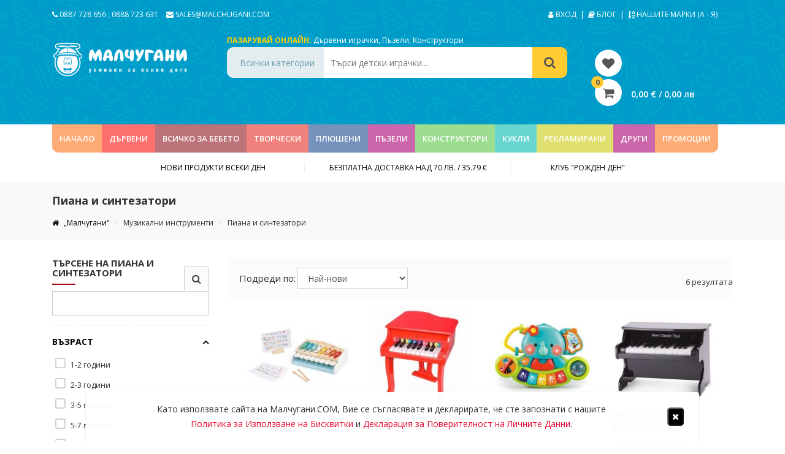

--- FILE ---
content_type: text/html; charset=UTF-8
request_url: https://malchugani.com/muzikalni-instrumenti/piana-i-sintezatori/
body_size: 21848
content:
<!DOCTYPE html>
<html>
    <head>

        <title>                        Пиана и синтезатори - Малчугани
            </title>
        <meta name="description" content="            
    "/>
        <meta http-equiv="content-type" content="text/html; charset=utf-8" />
        <meta name="format-detection" content="telephone=no" />
        <meta name="apple-mobile-web-app-capable" content="yes" />
        <meta name="viewport" content="width=device-width, initial-scale=1, maximum-scale=1.0, user-scalable=no, minimal-ui"/>
        <meta name="facebook-domain-verification" content="yxm5hgtybgnaq50hq7abz2hla5um4r" />
	<meta name="google-site-verification" content="2FVCXXU0I04xwpCMNfO752rdxIVIaT11Iq7SjLI9aSQ" />

                                <meta name="robots" content="index, follow">
        
    
        <!-- Facebook OG Tags -->
                    <meta property="fb:app_id" content="1762514154049089"/>
            <meta property="og:type" content="website" />
            <meta property="og:title" content=" Детски играчки - Малчугани "/>
            <meta property="og:description" content="Наша цел е да сме способни да задоволим всеки вкус или желание, което е причината за нашите над 5,000 налични продукта."/>
                            <!-- /Facebook OG Tags -->

        <!-- Structured Data -->
                 <!-- /Structured Data -->

        <!-- Canonical Link -->
                    <link rel="canonical" href="https://malchugani.com/muzikalni-instrumenti/piana-i-sintezatori/">
                <!-- /Canonical Link -->

        <!-- Pagination Prev & Next -->
        
            
        <!-- /Pagination Prev & Next -->

        <link href="https://fonts.googleapis.com/css?family=Open+Sans%3A300%2C400%2C600%2C700%2C800%2C300italic%2C400italic%2C600italic%2C700italic%2C800italic&#038;subset=cyrillic-ext" rel="stylesheet">
        <link href="https://fonts.googleapis.com/css?family=Oswald:500&amp;subset=cyrillic" rel="stylesheet">

        <link href="/assets/vendor/bootstrap/dist/css/bootstrap.min.css" rel="stylesheet" type="text/css" />
        <link href="/assets/vendor/font-awesome/css/font-awesome.min.css" rel="stylesheet" type="text/css" />
        <link href="/assets/vendor/bootstrap-social/bootstrap-social.css" rel="stylesheet" type="text/css" />
        <link rel="stylesheet" href="/assets/css/simple-line-icons.css">
        <link rel="stylesheet" href="/assets/js/owlcarousel/assets/owl.carousel.min.css?v=1">
        <link rel="stylesheet" href="/assets/js/owlcarousel/assets/owl.theme.default.css?v=1">
        <link rel="stylesheet" href="/assets/vendor/select2/dist/css/select2.min.css">
        <link rel="stylesheet" href="/assets/js/jslider/bin/jquery.slider.min.css">
        <link rel="stylesheet" href="/assets/js/multizoom/multizoom.css">
        <link rel="stylesheet" href="/assets/css/jquery.jscrollpane.css">
        <link href="/assets/css/style.css?v=13.0" rel="stylesheet" type="text/css" />
        <link href="/assets/css/ecommerce.io.css?v=7.0" rel="stylesheet" type="text/css" />
        <link href="/assets/stylesheets/ecommerce.io.css?v=8.0" rel="stylesheet" type="text/css" />

        <style>
            .privacy-bar
            {
                position: fixed;
                left: 50%;
                bottom: 0;
                pointer-events: none;
                -webkit-transform: translate(-50%,-100px);
                transform: translate(-50%,-100px);
                max-width: 1000px;
                width: 100%;
                z-index: 800;
                text-align: center;
                visibility: hidden;
                opacity: 0;
                -webkit-transition: visibility 0s linear .7s,opacity .7s,-webkit-transform .7s;
                transition: visibility 0s linear .7s,opacity .7s,-webkit-transform .7s;
                transition: transform .7s,visibility 0s linear .7s,opacity .7s;
                transition: transform .7s,visibility 0s linear .7s,opacity .7s,-webkit-transform .7s;
            }

            .privacy-bar.active
            {
                -webkit-transform: translate(-50%,0);
                transform: translate(-50%,0);
                visibility: visible;
                opacity: 1;
                -webkit-transition-delay: 0s;
                transition-delay: 0s;
            }

            .privacy-bar .privacy-message
            {
                pointer-events: auto;
                background: rgba(255,255,255,.97);
                padding: 12px 25px;
                margin-bottom: 0;
                font-size: 14px;
                -webkit-box-shadow: 0 1px 1px rgba(0,0,0,.25), 0 0 1px rgba(0,0,0,.35);
                box-shadow: 0 1px 1px rgba(0,0,0,.25), 0 0 1px rgba(0,0,0,.35);
                -webkit-border-radius: 0 0 4px 4px;
                border-radius: 4px 4px 0 0;
                line-height: 24px;
            }

            .privacy-message .privacy-message-inner-wrapper
            {
                display: -webkit-box!important;
                display: -webkit-flex!important;
                display: -ms-flexbox!important;
                display: flex!important;
                -webkit-box-align: center!important;
                -webkit-align-items: center!important;
                -ms-flex-align: center!important;
                align-items: center!important;
                padding-top: 4px!important;
                padding-bottom: 4px!important;
                -webkit-box-pack: justify!important;
                -webkit-justify-content: space-between!important;
                -ms-flex-pack: justify!important;
                justify-content: space-between!important;
            }

            .privacy-message-inner-wrapper .message-container
            {
                -webkit-box-flex: 1;
                -webkit-flex: 1 1 auto;
                -ms-flex: 1 1 auto;
                flex: 1 1 auto;
            }

            .privacy-message-inner-wrapper .message-container a
            {
                color: #e7042f;
            }

            .privacy-message-inner-wrapper .button-close-container
            {
                -webkit-box-flex: 0;
                -webkit-flex: 0 0 auto;
                -ms-flex: 0 0 auto;
                flex: 0 0 auto;
                margin-left: 10px !important;
                text-align: right !important;
            }

            .privacy-message-inner-wrapper .button-close-container button
            {
                background-color: #000;
                color: #FFF;
                border-radius: 5px;
            }
        </style>

        
        <link rel="icon" type="image/x-icon" href="/assets/img/icons/favicon.ico" />

        
                    <!-- Google Tag Manager -->
            <script>(function(w,d,s,l,i){w[l]=w[l]||[];w[l].push({'gtm.start':
                    new Date().getTime(),event:'gtm.js'});var f=d.getElementsByTagName(s)[0],
                    j=d.createElement(s),dl=l!='dataLayer'?'&l='+l:'';j.async=true;j.src=
                    'https://www.googletagmanager.com/gtm.js?id='+i+dl;f.parentNode.insertBefore(j,f);
                })(window,document,'script','dataLayer','GTM-N5T7LSB');</script>
            <!-- End Google Tag Manager -->
        
                    <!-- Facebook Pixel Code -->
            <script>
!function(f,b,e,v,n,t,s)
{if(f.fbq)return;n=f.fbq=function(){n.callMethod?
n.callMethod.apply(n,arguments):n.queue.push(arguments)};
if(!f._fbq)f._fbq=n;n.push=n;n.loaded=!0;n.version='2.0';
n.queue=[];t=b.createElement(e);t.async=!0;
t.src=v;s=b.getElementsByTagName(e)[0];
s.parentNode.insertBefore(t,s)}(window, document,'script',
'https://connect.facebook.net/en_US/fbevents.js');
fbq('init', '354833716195348');
fbq('track', 'PageView');
            </script>
            <noscript>
                <img height="1" width="1" src="https://www.facebook.com/tr?id=814946096106899&ev=PageView&noscript=1"/>
            </noscript>
            <!-- End Facebook Pixel Code -->
        
    </head>

    <body>

        <!-- Google Tag Manager (noscript) -->
        <noscript>
            <iframe src="https://www.googletagmanager.com/ns.html?id=GTM-N5T7LSB" height="0" width="0" style="display:none;visibility:hidden"></iframe>
        </noscript>
    <!-- End Google Tag Manager (noscript) -->
    
    
    
    
    <!-- Load Facebook SDK for JavaScript -->
    <div id="fb-root"></div>
    <script>(function(d, s, id) {
            var js, fjs = d.getElementsByTagName(s)[0];
            if (d.getElementById(id)) return;
            js = d.createElement(s); js.id = id;
            js.src = "//connect.facebook.net/bg_BG/sdk.js#xfbml=1&version=v2.8";
            fjs.parentNode.insertBefore(js, fjs);
        }(document, 'script', 'facebook-jssdk'));
    </script>

    
    <div class="popup_overlay"></div>

    <div class="cart_popup">
    <div class="cart_header">
        <i class="fa fa-shopping-cart" aria-hidden="true"></i>
        <p>КОЛИЧКА</p>
        <div class="close_cart">
            <i class="fa fa-times" aria-hidden="true"></i>
        </div>
    </div>
        <div class="cart_total">
        <p>ОБЩО:</p>
        <p>0,00 € / 0,00 лв</p>
        <a href="https://malchugani.com/cart/">КУПИ СЕГА</a>
    </div>
</div>
    <div class="email_popup" style="max-height: 620px;">

    <div class="email_bkg">
        <img src="/assets/img/jpg/email_background.jpg" class="img-responsive" />
    </div>

    <div class="email_info">

        <div class="close_email">
            <i class="fa fa-times" aria-hidden="true"></i>
        </div>

        <h3>Бъди сред първите, които научават за нашите най-специални промоции и любопитни новини от света на детските играчки.</h3>

        <p>Единственото, което трябва да направиш, е да си въведеш имейла в полето отдолу и да натиснаш бутона за потвърждение.</p>

        <form action="" id="form-subscribe-popup">
            <div class="form-group">
                <input type="text" name="email" placeholder="Вашият email адрес">
                    <i class="fa fa-envelope" aria-hidden="true"></i>
                </input>
            </div>
            <div class="form-group">
                <label for="consent_1" style="font-size: 14px; line-height: 20px; text-transform: inherit;">
                    <input type="checkbox" id="consent_1" required style="width: inherit;height: unset;padding-left: 0px;margin: 0px;">
                    Съгласен съм на <a href="https://malchugani.com/privacy/" style="color: #e7042f;">Деклацията за Поверителност на Личните Данни</a>,
                    както и с <a  style="color: #e7042f;" href="https://malchugani.com/cookies/">Политика за Използване на Бисквитки</a> и <a  style="color: #e7042f;" href="https://malchugani.com/terms/">Общи Условия</a>.
                </label>
            </div>
            <div class="form-group">
                <button type="submit"
                        data-subscribe-action
                        data-subscribe-response="[data-response-msg-popup]"
                        data-subscribe-checkbox="#consent_1"
                        data-subscribe-form="#form-subscribe-popup">
                    Да, искам да се абонирам!
                </button>
            </div>
        </form>
        <div class="response" data-response-msg-popup></div>

        <p class="security">
            <i class="fa fa-lock" aria-hidden="true"></i>
            Ние ценим високо вашата сигурност и никога няма да ви изпращаме спам.
        </p>
    </div>

</div>
    <div class="popup_update_cart">
    <div class="close_update_cart">
        <i class="fa fa-times" aria-hidden="true"></i>
    </div>
    <h3>Вашата количка е празна <p class="activate"><span>Активирайте отново!</span></p></h3>
    <p>В резултат на активирането, продуктите и количествата ще бъдат актуализирани в зависимист от наличността.</p>
</div>

    <!-- Privacy Policy Usage -->
    <div class="privacy-bar">
        <div class="privacy-message">
            <div class="privacy-message-inner-wrapper">
                <div class="message-container">
                    Като използвате сайта на Малчугани.COM, Вие се съгласявате и декларирате, че сте запознати с
                    нашите <br class="hidden-xs">
                    <a href="/cookies/">Политика за Използване на Бисквитки</a>
                    и <a href="/privacy/">Декларация за Поверителност на Личните Данни</a>.
                </div>
                <div class="button-close-container">
                    <button data-privacy-btn-close>
                        <i class="fa fa-remove"></i>
                    </button>
                </div>
            </div>
        </div>
    </div>
    <!-- /Privacy Policy Usage -->

            <header>
            <div class="header-topbar desktop">
                <div class="container">
                    <div class="row">
                        <div class="col-sm-6 col-xs-6">
                            <a href="tel:+359887728656" title="">
                                <i class="fa fa-phone" aria-hidden="true"></i> 0887 728 656
                            </a>,
                            <a href="tel:+359888723631" title="">
                                0888 723 631
                            </a>
                            <a href="/cdn-cgi/l/email-protection#5221333e3721123f333e313a2735333c3b7c313d3f" title="" class="mail">
                                <i class="fa fa-envelope" aria-hidden="true"></i>
                                <span class="__cf_email__" data-cfemail="65160409001625080409060d1002040b0c4b060a08">[email&#160;protected]</span>
                            </a>
                        </div>
                        <div class="col-sm-6 text-right col-xs-6">
                                                            <a href="/login" title="Вход">
                                    <i class="fa fa-user" aria-hidden="true"></i> Вход
                                </a>
                                                        &nbsp;|&nbsp;
                            <a href="/blog/" title="Блог">
                                <i class="fa fa-book" aria-hidden="true"></i> Блог
                            </a>&nbsp;|&nbsp;
                            <a href="/brands/" title="Нашите Марки">
                                <i class="fa fa-sort-alpha-asc" aria-hidden="true"></i> НАШИТЕ МАРКИ (А - Я)
                            </a>
                        </div>
                    </div>
                </div>
            </div>

            <div class="header-content desktop">
                <div class="container">
                    <div class="row">
                        <div class="col-sm-3 col-w100"><a href="/" title="Малчугани" class="logo">
                                <img src="/assets/img/png/logo.png?v=1.0" style="margin-top: -10px;" class="img-responsive" width="220px" alt="Детски Играчки">
                            </a></div>
                        <div class="col-sm-6 col-w70 col-xs-12">
                            <div class="shop-online">
                                <label>Пазарувай онлайн:</label>
                                <a href="/durveni-igrachki/" title="">Дървени играчки</a>,
                                <a href="/puzeli/" title="">Пъзели</a>,
                                <a href="/konstruktori/" title="">Конструктори</a>
                            </div>
                            <form action="/search" method="get">
                                <input type="hidden" name="category" value="all" data-category-quick-search>
                                <div class="quick-search">
                                    <div id="search-category">Всички категории</div>
                                    <div class="box-pane">
                                        <div class="scroll-pane">
                                            <ul>
                                                <li data-value="all" data-id="all">Всички категории</li>
                                                                                                    <li data-value="Наука и експерименти" data-id="2308">
                                                        Наука и експерименти
                                                    </li>
                                                                                                    <li data-value="Музикални кутии" data-id="1037">
                                                        Музикални кутии
                                                    </li>
                                                                                                    <li data-value="Дървени играчки" data-id="92">
                                                        Дървени играчки
                                                    </li>
                                                                                                    <li data-value="Фигурки за колекциониране" data-id="2910">
                                                        Фигурки за колекциониране
                                                    </li>
                                                                                                    <li data-value="Превозни средства" data-id="103">
                                                        Превозни средства
                                                    </li>
                                                                                                    <li data-value="Играчки с магнити" data-id="1131">
                                                        Играчки с магнити
                                                    </li>
                                                                                                    <li data-value="Мебели за детска стая" data-id="2925">
                                                        Мебели за детска стая
                                                    </li>
                                                                                                    <li data-value="Всичко за бебето" data-id="113">
                                                        Всичко за бебето
                                                    </li>
                                                                                                    <li data-value="Творчески комплекти" data-id="127">
                                                        Творчески комплекти
                                                    </li>
                                                                                                    <li data-value="Плюшени играчки" data-id="137">
                                                        Плюшени играчки
                                                    </li>
                                                                                                    <li data-value="Пъзели" data-id="138">
                                                        Пъзели
                                                    </li>
                                                                                                    <li data-value="Игри" data-id="139">
                                                        Игри
                                                    </li>
                                                                                                    <li data-value="Ролеви игри" data-id="141">
                                                        Ролеви игри
                                                    </li>
                                                                                                    <li data-value="Рекламирани играчки" data-id="692">
                                                        Рекламирани играчки
                                                    </li>
                                                                                                    <li data-value="Детски книги" data-id="193">
                                                        Детски книги
                                                    </li>
                                                                                                    <li data-value="Всичко за училище" data-id="194">
                                                        Всичко за училище
                                                    </li>
                                                                                                    <li data-value="Музикални инструменти" data-id="202">
                                                        Музикални инструменти
                                                    </li>
                                                                                                    <li data-value="Играчки за навън" data-id="203">
                                                        Играчки за навън
                                                    </li>
                                                                                                    <li data-value="Конструктори" data-id="472">
                                                        Конструктори
                                                    </li>
                                                                                                    <li data-value="Хоби модели за сглобяване" data-id="473">
                                                        Хоби модели за сглобяване
                                                    </li>
                                                                                                    <li data-value="Кукли и аксесоари за кукли" data-id="474">
                                                        Кукли и аксесоари за кукли
                                                    </li>
                                                                                                    <li data-value="Играчки с батерии" data-id="475">
                                                        Играчки с батерии
                                                    </li>
                                                                                                    <li data-value="Играчки с дистанционно управление" data-id="476">
                                                        Играчки с дистанционно управление
                                                    </li>
                                                                                                    <li data-value="Пластмасови играчки" data-id="2952">
                                                        Пластмасови играчки
                                                    </li>
                                                                                                    <li data-value="Детски аксесоари" data-id="2961">
                                                        Детски аксесоари
                                                    </li>
                                                                                                    <li data-value="Опаковки и подаръчни торбички" data-id="2986">
                                                        Опаковки и подаръчни торбички
                                                    </li>
                                                                                                    <li data-value="Комплекти за хранене" data-id="2990">
                                                        Комплекти за хранене
                                                    </li>
                                                                                                    <li data-value="Продукти с нарушена опаковка" data-id="2994">
                                                        Продукти с нарушена опаковка
                                                    </li>
                                                                                            </ul>
                                        </div>
                                    </div>
                                    <input type="text" name="term" placeholder="Търси детски играчки...">
                                    <button>
                                        <i class="fa fa-search" aria-hidden="true"></i>
                                    </button>
                                </div>
                            </form>
                        </div>
                        <div class="col-sm-3 col-w30 col-xs-12 pt28">
                            <a href="/account/wishlist/" class="wishlist mobile-hide" style="margin-left: 30px;">
                                <i class="fa fa-heart" aria-hidden="true"></i>
                            </a>
                            
                            <div class="showcart" data-open-cart style="cursor: pointer; margin-left: 30px;">
                                <label id="qty"> 0 </label>
                                <i class="fa fa-shopping-cart" aria-hidden="true"></i>
                                <span id="price"> 0,00 € / 0,00 лв</span>
                            </div>
                            
                        </div>
                    </div>
                </div>
            </div>
            <div class="navigation desktop">
                <div class="container">
                    <div class="row">
                        <div class="col-sm-12">
                            <ul class="main-menu">

                                <li class="bkg1 home">
                                    <a href="/" class="nav-link" title="Начало">Начало</a>
                                </li>

                                
                                
                                
                                    
                                    
                                    <li style="background-color: #ff716e">

                                        <a class="nav-link" href="/durveni-igrachki/" title="Дървени играчки">
                                            ДЪРВЕНИ
                                        </a>

                                                                                
                                        <div class="submenu " style="border-top: 5px solid #ff716e;">
                                            <div class="col-sm-8 col-xs-8">
                                                <h5 style="color: #ff716e;  border-bottom: 1px solid #ff716e;">Дървени играчки</h5>

                                                <div class="col-sm-6 col-xs-6">
                                                                                                            
                                                        
                                                            <a href="/durveni-igrachki/kyshti-za-kukli/"
                                                               title="Къщи за кукли и ферми">
                                                                Къщи за кукли и ферми
                                                            </a>
                                                                                                                                                                                                                                
                                                        
                                                            <a href="/durveni-igrachki/vlakcheta-s-relsi-i-aksesoari/"
                                                               title="Влакчета с релси и аксесоари">
                                                                Влакчета с релси и аксесоари
                                                            </a>
                                                                                                                                                                                                                                
                                                        
                                                            <a href="/durveni-igrachki/vsichko-za-malkite-gotvachi/"
                                                               title="Всичко за малките готвачи">
                                                                Всичко за малките готвачи
                                                            </a>
                                                                                                                                                                                                                                
                                                        
                                                            <a href="/durveni-igrachki/detska-bizhuteriq/"
                                                               title="Детска бижутерия">
                                                                Детска бижутерия
                                                            </a>
                                                                                                                                                                                                                                
                                                        
                                                            <a href="/durveni-igrachki/dyrveni-knizhki/"
                                                               title="Дървени книжки">
                                                                Дървени книжки
                                                            </a>
                                                                                                                                                                                                                                
                                                        
                                                            <a href="/durveni-igrachki/igrachki-za-shiene-i-nanizvane/"
                                                               title="Играчки за шиене и нанизване">
                                                                Играчки за шиене и нанизване
                                                            </a>
                                                                                                                                                                                                                                
                                                        
                                                            <a href="/durveni-igrachki/igri-vkyshti-i-na-otkrito/"
                                                               title="Игри вкъщи и на открито">
                                                                Игри вкъщи и на открито
                                                            </a>
                                                                                                                                                                                                                                
                                                        
                                                            <a href="/durveni-igrachki/igri-i-glavoblyskanici/"
                                                               title="Игри и главоблъсканици">
                                                                Игри и главоблъсканици
                                                            </a>
                                                                                                                                                                                                                                
                                                        
                                                            <a href="/durveni-igrachki/koncheta-lyulki/"
                                                               title="Кончета - люлки">
                                                                Кончета - люлки
                                                            </a>
                                                                                                                                                                                                                                
                                                        
                                                            <a href="/durveni-igrachki/kubcheta/"
                                                               title="Кубчета">
                                                                Кубчета
                                                            </a>
                                                                                                                            </div><div class="col-sm-6 col-xs-6">
                                                                                                                                                                                                                                
                                                        
                                                            <a href="/durveni-igrachki/labirinti/"
                                                               title="Лабиринти">
                                                                Лабиринти
                                                            </a>
                                                                                                                                                                                                                                
                                                        
                                                            <a href="/durveni-igrachki/malki-dyrveni-igrachki/"
                                                               title="Малки играчки">
                                                                Малки играчки
                                                            </a>
                                                                                                                                                                                                                                
                                                        
                                                            <a href="/durveni-igrachki/pisti-s-topcheta/"
                                                               title="Писти с топчета">
                                                                Писти с топчета
                                                            </a>
                                                                                                                                                                                                                                
                                                        
                                                            <a href="/durveni-igrachki/rabotilnici-i-stroitelni-instrumenti/"
                                                               title="Работилници и строителни инструменти">
                                                                Работилници и строителни инструменти
                                                            </a>
                                                                                                                                                                                                                                
                                                        
                                                            <a href="/durveni-igrachki/bebeshki-durveni-igrachki/"
                                                               title="Бебешки играчки">
                                                                Бебешки играчки
                                                            </a>
                                                                                                                                                                                                                                
                                                        
                                                            <a href="/durveni-igrachki/dyrveni-konstruktori/"
                                                               title="Дървени конструктори">
                                                                Дървени конструктори
                                                            </a>
                                                                                                                                                                                                                                
                                                        
                                                            <a href="/durveni-igrachki/igrachki-za-butane-i-durpane/"
                                                               title="Играчки за бутане и дърпане">
                                                                Играчки за бутане и дърпане
                                                            </a>
                                                                                                                                                                                                                                
                                                        
                                                            <a href="/durveni-igrachki/nizanki-i-sorteri/"
                                                               title="Низанки и сортери">
                                                                Низанки и сортери
                                                            </a>
                                                                                                                                                                                                                                
                                                        
                                                            <a href="/durveni-igrachki/svetut-na-kuklite/"
                                                               title="Светът на куклите">
                                                                Светът на куклите
                                                            </a>
                                                                                                                                                                                                                                
                                                        
                                                            <a href="/durveni-igrachki/kuhni-i-magazini/"
                                                               title="Кухни и магазини">
                                                                Кухни и магазини
                                                            </a>
                                                                                                                            </div><div class="col-sm-6 col-xs-6">
                                                                                                                                                                                                                                
                                                        
                                                            <a href="/durveni-igrachki/muzikalni-instrumenti/"
                                                               title="Музикални инструменти">
                                                                Музикални инструменти
                                                            </a>
                                                                                                                                                                                                                                
                                                        
                                                            <a href="/durveni-igrachki/dyrveni-pyzeli/"
                                                               title="Дървени пъзели">
                                                                Дървени пъзели
                                                            </a>
                                                                                                                                                                                                                                
                                                        
                                                            <a href="/durveni-igrachki/mozaiki/"
                                                               title="Мозайки">
                                                                Мозайки
                                                            </a>
                                                                                                                                                                                                                                
                                                        
                                                            <a href="/durveni-igrachki/prevozni-sredstva/"
                                                               title="Превозни средства">
                                                                Превозни средства
                                                            </a>
                                                                                                                                                                                                                                
                                                        
                                                            <a href="/durveni-igrachki/dekoraciya-na-detskata-staya/"
                                                               title="Декорация на детската стая">
                                                                Декорация на детската стая
                                                            </a>
                                                                                                                                                                                                                                
                                                        
                                                            <a href="/dyrveni-igrachki/igrachki-montesori/"
                                                               title="Дървени Играчки Монтесори">
                                                                Дървени Играчки Монтесори
                                                            </a>
                                                                                                                                                                                                                                
                                                                                                                                                                                                                                                                                </div>
                                            </div>

                                            <!-- Category Banners -->
                                                                                        <!-- /Category Banners -->

                                            <div class="clearfix"></div>

                                            <!-- Category Brands -->
                                                                                                                                                                                                                                                                                                                                                                                                                                                                                                                                                                                                                                                                                                                                                                                                                                                                                                                                                                                                                                                            <!-- /Category Brands -->

                                            <div class="clearfix"></div>
                                        </div>
                                    </li>
                                
                                    
                                    
                                    <li style="background-color: #bb7279">

                                        <a class="nav-link" href="/vsichko-za-bebeto/" title="Всичко за бебето">
                                            Всичко за бебето
                                        </a>

                                                                                
                                        <div class="submenu " style="border-top: 5px solid #bb7279;">
                                            <div class="col-sm-8 col-xs-8">
                                                <h5 style="color: #bb7279;  border-bottom: 1px solid #bb7279;">Всичко за бебето</h5>

                                                <div class="col-sm-6 col-xs-6">
                                                                                                            
                                                        
                                                            <a href="/vsichko-za-bebeto-bebefoni/"
                                                               title="Бебефони">
                                                                Бебефони
                                                            </a>
                                                                                                                                                                                                                                
                                                        
                                                            <a href="/vsichko-za-bebeto/bebeshki-knijki/"
                                                               title="Бебешки книжки">
                                                                Бебешки книжки
                                                            </a>
                                                                                                                                                                                                                                
                                                        
                                                            <a href="/vsichko-za-bebeto/meki-bebeshki-igrachki/"
                                                               title="Меки бебешки играчки">
                                                                Меки бебешки играчки
                                                            </a>
                                                                                                                                                                                                                                
                                                        
                                                            <a href="/vsichko-za-bebeto/grizalki-i-drunkalki/"
                                                               title="Гризалки и дрънкалки">
                                                                Гризалки и дрънкалки
                                                            </a>
                                                                                                                                                                                                                                
                                                        
                                                            <a href="/vsichko-za-bebeto/aktivni-gimnastichki/"
                                                               title="Активни гимнастики">
                                                                Активни гимнастики
                                                            </a>
                                                                                                                                                                                                                                
                                                        
                                                            <a href="/vsichko-za-bebeto/plastmasovi-bebeshki-igrachki/"
                                                               title="Пластмасови бебешки играчки">
                                                                Пластмасови бебешки играчки
                                                            </a>
                                                                                                                                                                                                                                
                                                        
                                                            <a href="/vsichko-za-bebeto-prohodilki/"
                                                               title="Проходилки">
                                                                Проходилки
                                                            </a>
                                                                                                                                                                                                                                
                                                        
                                                            <a href="/vsichko-za-bebeto/bebeshki-igrachki/"
                                                               title="Бебешки играчки">
                                                                Бебешки играчки
                                                            </a>
                                                                                                                                                                                                                                
                                                                                                                                                                                                                                                                                        
                                                                                                                                                                                                                                                                                        
                                                        
                                                            <a href="/vsichko-za-bebeto/dekoraciq-za-detskata-staq/"
                                                               title="Декорация за детската стая">
                                                                Декорация за детската стая
                                                            </a>
                                                                                                                                                                                                                                
                                                        
                                                            <a href="/vsichko-za-bebeto/igrachki-za-banq/"
                                                               title="Играчки за баня">
                                                                Играчки за баня
                                                            </a>
                                                                                                                                                                                                                                
                                                        
                                                            <a href="/vsichko-za-bebeto/igrachki-za-bebeshka-kolichka-i-krevatche/"
                                                               title="Играчки за бебешка количка и креватче">
                                                                Играчки за бебешка количка и креватче
                                                            </a>
                                                                                                                                                                                                                                
                                                        
                                                            <a href="/vsichko-za-bebeto/kolichki-za-bebe/"
                                                               title="Колички за бебе">
                                                                Колички за бебе
                                                            </a>
                                                                                                                                                                                                                                
                                                        
                                                            <a href="/vsichko-za-bebeto/kosharki-za-bebe/"
                                                               title="Кошарки за бебе">
                                                                Кошарки за бебе
                                                            </a>
                                                                                                                                                                                                                                
                                                        
                                                            <a href="/vsichko-za-bebeto/stolcheta-za-kola/"
                                                               title="Столчета за кола">
                                                                Столчета за кола
                                                            </a>
                                                                                                                                                                                                                                
                                                        
                                                            <a href="/vsichko-za-bebeto/stolcheta-za-hranene/"
                                                               title="Столчета за хранене">
                                                                Столчета за хранене
                                                            </a>
                                                                                                                                                                                                                                
                                                        
                                                            <a href="/vsichko-za-bebeto/trikolki/"
                                                               title="Триколки">
                                                                Триколки
                                                            </a>
                                                                                                                                                                                                                                
                                                        
                                                            <a href="/vsichko-za-bebeto/shezlongi/"
                                                               title="Шезлонги">
                                                                Шезлонги
                                                            </a>
                                                                                                                                                                                                                                
                                                        
                                                            <a href="/vsichko-za-bebeto/dekoraciya-na-detskata-staya/"
                                                               title="Декорация на детската стая">
                                                                Декорация на детската стая
                                                            </a>
                                                                                                                            </div><div class="col-sm-6 col-xs-6">
                                                                                                                                                                                                                                
                                                                                                                                                                                                                                                                                        
                                                                                                                                                                                                                                                                                        
                                                                                                                                                                                                                                                                                        
                                                        
                                                            <a href="/vsichko-za-bebeto/chanti-i-ranici/"
                                                               title="Чанти и раници за бебе">
                                                                Чанти и раници за бебе
                                                            </a>
                                                                                                                                                                                                                        </div>
                                            </div>

                                            <!-- Category Banners -->
                                                                                        <!-- /Category Banners -->

                                            <div class="clearfix"></div>

                                            <!-- Category Brands -->
                                                                                                                                                                                                                                                                                                                                                                                                                                                                                                                                                                                                                                                                                                                                                                                                                                                                                                                                                                                                                                                            <!-- /Category Brands -->

                                            <div class="clearfix"></div>
                                        </div>
                                    </li>
                                
                                    
                                    
                                    <li style="background-color: #f1817c">

                                        <a class="nav-link" href="/tvorcheski-komplekti/" title="Творчески комплекти">
                                            ТВОРЧЕСКИ
                                        </a>

                                                                                
                                        <div class="submenu " style="border-top: 5px solid #f1817c;">
                                            <div class="col-sm-8 col-xs-8">
                                                <h5 style="color: #f1817c;  border-bottom: 1px solid #f1817c;">Творчески комплекти</h5>

                                                <div class="col-sm-6 col-xs-6">
                                                                                                            
                                                        
                                                            <a href="/tvorcheski-komplekti-komplekti-sys-stikeri/"
                                                               title="Комплекти със стикери">
                                                                Комплекти със стикери
                                                            </a>
                                                                                                                                                                                                                                
                                                        
                                                            <a href="/tvorcheski-komplekti/kreativni-komplekti-napravi-si-sam/"
                                                               title="Креативни комплекти, Направи си сам">
                                                                Креативни комплекти, Направи си сам
                                                            </a>
                                                                                                                                                                                                                                
                                                        
                                                            <a href="/tvorcheski-komplekti/komplekti-za-risuvane/"
                                                               title="Комплекти за рисуване">
                                                                Комплекти за рисуване
                                                            </a>
                                                                                                                                                                                                                                
                                                        
                                                            <a href="/tvorcheski-komplekti/komplekti-za-gravirane/"
                                                               title="Комплекти за гравиране">
                                                                Комплекти за гравиране
                                                            </a>
                                                                                                                                                                                                                                
                                                        
                                                            <a href="/tvorcheski-komplekti/komplekti-s-pajeti-folio-i-pyasuk/"
                                                               title="Комплекти с пайети, фолио и пясък">
                                                                Комплекти с пайети, фолио и пясък
                                                            </a>
                                                                                                                                                                                                                                
                                                        
                                                            <a href="/tvorcheski-komplekti/komplekti-za-aplikirane/"
                                                               title="Комплекти за апликиране">
                                                                Комплекти за апликиране
                                                            </a>
                                                                                                                                                                                                                                
                                                        
                                                            <a href="/tvorcheski-komplekti/kartini-ot-mozajki/"
                                                               title="Картини от мозайки">
                                                                Картини от мозайки
                                                            </a>
                                                                                                                                                                                                                                
                                                        
                                                            <a href="/tvorcheski-komplekti/modelini-i-plastelini/"
                                                               title="Моделини и пластелини">
                                                                Моделини и пластелини
                                                            </a>
                                                                                                                                                                                                                                
                                                        
                                                            <a href="/tvorcheski-komplekti/mozajki/"
                                                               title="Мозайки">
                                                                Мозайки
                                                            </a>
                                                                                                                                                                                                                        </div>
                                            </div>

                                            <!-- Category Banners -->
                                                                                        <!-- /Category Banners -->

                                            <div class="clearfix"></div>

                                            <!-- Category Brands -->
                                                                                                                                                                                                                                                                                                                                                                                                                                                                                                                                                                                                                                                                                                                                                                                                                                                                                                                                                                                                                                                            <!-- /Category Brands -->

                                            <div class="clearfix"></div>
                                        </div>
                                    </li>
                                
                                    
                                    
                                    <li style="background-color: #7492bc">

                                        <a class="nav-link" href="/plusheni-igrachki/" title="Плюшени играчки">
                                            ПЛЮШЕНИ
                                        </a>

                                                                                
                                        <div class="submenu " style="border-top: 5px solid #7492bc;">
                                            <div class="col-sm-8 col-xs-8">
                                                <h5 style="color: #7492bc;  border-bottom: 1px solid #7492bc;">Плюшени играчки</h5>

                                                <div class="col-sm-6 col-xs-6">
                                                                                                            
                                                        
                                                            <a href="/plyusheni-igrachki-morski-zhivotni/"
                                                               title="Морски животни">
                                                                Морски животни
                                                            </a>
                                                                                                                                                                                                                                
                                                        
                                                            <a href="/plusheni-igrachki/buhali/"
                                                               title="Бухали">
                                                                Бухали
                                                            </a>
                                                                                                                                                                                                                                
                                                                                                                                                                                                                                                                                        
                                                        
                                                            <a href="/plusheni-igrachki/divi-zhivotni/"
                                                               title="Диви животни">
                                                                Диви животни
                                                            </a>
                                                                                                                                                                                                                                
                                                        
                                                            <a href="/plusheni-igrachki/drugi-zhivotni/"
                                                               title="Други животни">
                                                                Други животни
                                                            </a>
                                                                                                                                                                                                                                
                                                        
                                                            <a href="/plusheni-igrachki/ednorozi/"
                                                               title="Еднорози">
                                                                Еднорози
                                                            </a>
                                                                                                                                                                                                                                
                                                        
                                                            <a href="/plusheni-igrachki/zhirafi/"
                                                               title="Плюшени жирафи">
                                                                Плюшени жирафи
                                                            </a>
                                                                                                                                                                                                                                
                                                        
                                                            <a href="/plusheni-igrachki/zajcheta/"
                                                               title="Зайчета">
                                                                Зайчета
                                                            </a>
                                                                                                                                                                                                                                
                                                        
                                                            <a href="/plusheni-igrachki/igrachki-s-blestqshti-ochi/"
                                                               title="Играчки с блестящи очи">
                                                                Играчки с блестящи очи
                                                            </a>
                                                                                                                                                                                                                                
                                                        
                                                            <a href="/plusheni-igrachki/igrachki-s-klips-za-ranica-i-klyuchodyrzhateli/"
                                                               title="Играчки с клипс за раница и ключодържатели">
                                                                Играчки с клипс за раница и ключодържатели
                                                            </a>
                                                                                                                            </div><div class="col-sm-6 col-xs-6">
                                                                                                                                                                                                                                
                                                        
                                                            <a href="/plusheni-igrachki/koncheta-i-magarenca/"
                                                               title="Кончета и магаренца">
                                                                Кончета и магаренца
                                                            </a>
                                                                                                                                                                                                                                
                                                        
                                                            <a href="/plusheni-igrachki/koteta/"
                                                               title="Котета">
                                                                Котета
                                                            </a>
                                                                                                                                                                                                                                
                                                        
                                                            <a href="/plusheni-igrachki/kravi/"
                                                               title="Крави">
                                                                Крави
                                                            </a>
                                                                                                                                                                                                                                
                                                        
                                                            <a href="/plusheni-igrachki/kukli-za-kuklen-teatyr/"
                                                               title="Кукли за куклен театър">
                                                                Кукли за куклен театър
                                                            </a>
                                                                                                                                                                                                                                
                                                        
                                                            <a href="/plusheni-igrachki/kucheta/"
                                                               title="Плюшено Куче">
                                                                Плюшено Куче
                                                            </a>
                                                                                                                                                                                                                                
                                                        
                                                            <a href="/plusheni-igrachki/lyvove/"
                                                               title="Лъвове">
                                                                Лъвове
                                                            </a>
                                                                                                                                                                                                                                
                                                        
                                                            <a href="/plusheni-igrachki/majmuni/"
                                                               title="Маймуни">
                                                                Маймуни
                                                            </a>
                                                                                                                                                                                                                                
                                                        
                                                            <a href="/plusheni-igrachki/malki-igrachki-za-kolekcionirane/"
                                                               title="Малки играчки за колекциониране">
                                                                Малки играчки за колекциониране
                                                            </a>
                                                                                                                                                                                                                                
                                                        
                                                            <a href="/plusheni-igrachki/mecheta/"
                                                               title="Мечета">
                                                                Мечета
                                                            </a>
                                                                                                                                                                                                                                
                                                        
                                                            <a href="/plusheni-igrachki/mishleta/"
                                                               title="Мишлета">
                                                                Мишлета
                                                            </a>
                                                                                                                            </div><div class="col-sm-6 col-xs-6">
                                                                                                                                                                                                                                
                                                        
                                                            <a href="/plusheni-igrachki/muzikalni-plyusheni-igrachki/"
                                                               title="Музикални плюшени играчки">
                                                                Музикални плюшени играчки
                                                            </a>
                                                                                                                                                                                                                                
                                                        
                                                            <a href="/plusheni-igrachki/ovchici/"
                                                               title="Овчици">
                                                                Овчици
                                                            </a>
                                                                                                                                                                                                                                
                                                        
                                                            <a href="/plusheni-igrachki/pandi/"
                                                               title="Плюшени Панди">
                                                                Плюшени Панди
                                                            </a>
                                                                                                                                                                                                                                
                                                        
                                                            <a href="/plusheni-igrachki/plyusheni-igrachki-za-bebeta/"
                                                               title="Плюшени играчки за бебета">
                                                                Плюшени играчки за бебета
                                                            </a>
                                                                                                                                                                                                                                
                                                                                                                                                                                                                                                                                        
                                                        
                                                            <a href="/plusheni-igrachki/prasenca/"
                                                               title="Прасенца">
                                                                Прасенца
                                                            </a>
                                                                                                                                                                                                                                
                                                        
                                                            <a href="/plusheni-igrachki/razkazvachi-na-prikazki/"
                                                               title="Разказвачи на приказки">
                                                                Разказвачи на приказки
                                                            </a>
                                                                                                                                                                                                                                
                                                        
                                                            <a href="/plusheni-igrachki/sloncheta/"
                                                               title="Слончета">
                                                                Слончета
                                                            </a>
                                                                                                                                                                                                                                
                                                        
                                                            <a href="/plusheni-igrachki/taralezhi/"
                                                               title="Таралежи">
                                                                Таралежи
                                                            </a>
                                                                                                                                                                                                                                
                                                        
                                                            <a href="/plusheni-igrachki/tigri-i-leopardi/"
                                                               title="Тигри и леопарди">
                                                                Тигри и леопарди
                                                            </a>
                                                                                                                            </div><div class="col-sm-6 col-xs-6">
                                                                                                                                                                                                                                
                                                        
                                                            <a href="/plyusheni-igrachki/koledni-plyusheni-igrachki/"
                                                               title="Коледни плюшени играчки">
                                                                Коледни плюшени играчки
                                                            </a>
                                                                                                                                                                                                                        </div>
                                            </div>

                                            <!-- Category Banners -->
                                                                                        <!-- /Category Banners -->

                                            <div class="clearfix"></div>

                                            <!-- Category Brands -->
                                                                                                                                                                                                                                                                                                                                                                                                                                                                                                                                                                                                                                                                                                                                                                                                                                                                                                                                                                                                                                                            <!-- /Category Brands -->

                                            <div class="clearfix"></div>
                                        </div>
                                    </li>
                                
                                    
                                    
                                    <li style="background-color: #cc66aa">

                                        <a class="nav-link" href="/puzeli/" title="Пъзели">
                                            Пъзели
                                        </a>

                                                                                
                                        <div class="submenu " style="border-top: 5px solid #cc66aa;">
                                            <div class="col-sm-8 col-xs-8">
                                                <h5 style="color: #cc66aa;  border-bottom: 1px solid #cc66aa;">Пъзели</h5>

                                                <div class="col-sm-6 col-xs-6">
                                                                                                            
                                                        
                                                            <a href="/puzeli/xudozhestveni-tvorbi/"
                                                               title="Художествени творби">
                                                                Художествени творби
                                                            </a>
                                                                                                                                                                                                                                
                                                        
                                                            <a href="/puzeli/puzeli-s-edri-elementi/"
                                                               title="Едри елементи">
                                                                Едри елементи
                                                            </a>
                                                                                                                                                                                                                                
                                                        
                                                            <a href="/puzeli/obrazovatelni-puzeli/"
                                                               title="Образователни пъзели">
                                                                Образователни пъзели
                                                            </a>
                                                                                                                                                                                                                                
                                                        
                                                            <a href="/puzeli/puzeli-s-disni-geroi/"
                                                               title="Пъзели с Дисни герои">
                                                                Пъзели с Дисни герои
                                                            </a>
                                                                                                                                                                                                                                
                                                        
                                                            <a href="/puzeli/prikazki/"
                                                               title="Приказки">
                                                                Приказки
                                                            </a>
                                                                                                                                                                                                                                
                                                        
                                                            <a href="/puzeli/prevozni-sredstva/"
                                                               title="Превозни средства">
                                                                Превозни средства
                                                            </a>
                                                                                                                                                                                                                                
                                                        
                                                            <a href="/puzeli/detski-puzeli/"
                                                               title="Детски">
                                                                Детски
                                                            </a>
                                                                                                                                                                                                                                
                                                        
                                                            <a href="/puzeli/puzeli-s-edri-chasti/"
                                                               title="Eдри части">
                                                                Eдри части
                                                            </a>
                                                                                                                                                                                                                                
                                                        
                                                            <a href="/pyzeli-princesi-fei-balerini/"
                                                               title="Принцеси, феи, балерини">
                                                                Принцеси, феи, балерини
                                                            </a>
                                                                                                                                                                                                                                
                                                        
                                                            <a href="/pyzeli-kosmos/"
                                                               title="Космос">
                                                                Космос
                                                            </a>
                                                                                                                            </div><div class="col-sm-6 col-xs-6">
                                                                                                                                                                                                                                
                                                        
                                                            <a href="/puzeli/art-puzeli/"
                                                               title="АРТ">
                                                                АРТ
                                                            </a>
                                                                                                                                                                                                                                
                                                        
                                                            <a href="/puzeli/puzeli-za-nai-malkite/"
                                                               title="За най-малките">
                                                                За най-малките
                                                            </a>
                                                                                                                                                                                                                                
                                                        
                                                            <a href="/puzeli/3d-puzeli/"
                                                               title="3D пъзели">
                                                                3D пъзели
                                                            </a>
                                                                                                                                                                                                                                
                                                        
                                                            <a href="/puzeli/puzeli-ot-dyrvo/"
                                                               title="Дървени">
                                                                Дървени
                                                            </a>
                                                                                                                                                                                                                                
                                                                                                                                                                                                                                                                                        
                                                        
                                                            <a href="/puzeli/angeli/"
                                                               title="Ангели">
                                                                Ангели
                                                            </a>
                                                                                                                                                                                                                                
                                                        
                                                            <a href="/puzeli/vlakove/"
                                                               title="Влакове">
                                                                Влакове
                                                            </a>
                                                                                                                                                                                                                                
                                                        
                                                            <a href="/puzeli/korabi/"
                                                               title="Кораби">
                                                                Кораби
                                                            </a>
                                                                                                                                                                                                                                
                                                        
                                                            <a href="/puzeli/puzeli-panorami/"
                                                               title="Панорами">
                                                                Панорами
                                                            </a>
                                                                                                                                                                                                                                
                                                        
                                                            <a href="/puzeli/filmi/"
                                                               title="Филми">
                                                                Филми
                                                            </a>
                                                                                                                            </div><div class="col-sm-6 col-xs-6">
                                                                                                                                                                                                                                
                                                        
                                                            <a href="/puzeli/cvetya/"
                                                               title="Цветя">
                                                                Цветя
                                                            </a>
                                                                                                                                                                                                                                
                                                        
                                                            <a href="/puzeli/jivotni/"
                                                               title="Животни">
                                                                Животни
                                                            </a>
                                                                                                                                                                                                                                
                                                        
                                                            <a href="/puzeli/gradove-i-zabelejitelnosti/"
                                                               title="Градове и забележителности">
                                                                Градове и забележителности
                                                            </a>
                                                                                                                                                                                                                                
                                                        
                                                            <a href="/puzeli/priroda/"
                                                               title="Природа">
                                                                Природа
                                                            </a>
                                                                                                                                                                                                                                
                                                        
                                                            <a href="/puzeli/peizaji/"
                                                               title="Пейзажи">
                                                                Пейзажи
                                                            </a>
                                                                                                                                                                                                                                
                                                        
                                                            <a href="/puzeli/serii-i-avtori/"
                                                               title="Серии и автори">
                                                                Серии и автори
                                                            </a>
                                                                                                                                                                                                                                
                                                        
                                                            <a href="/puzeli/geografski-karti/"
                                                               title="Географски карти">
                                                                Географски карти
                                                            </a>
                                                                                                                                                                                                                                
                                                        
                                                            <a href="/puzeli/cherno-beli-pzeli/"
                                                               title="Черно-бели пъзели">
                                                                Черно-бели пъзели
                                                            </a>
                                                                                                                                                                                                                                
                                                        
                                                            <a href="/pyzeli/fotografiq/"
                                                               title="Фотография">
                                                                Фотография
                                                            </a>
                                                                                                                                                                                                                        </div>
                                            </div>

                                            <!-- Category Banners -->
                                                                                        <!-- /Category Banners -->

                                            <div class="clearfix"></div>

                                            <!-- Category Brands -->
                                                                                                                                                                                                                                                                                                                                                                                                                                                                                                                                                                                                                                                                                                                                                                                                                                                                                                                                                                                                                                                            <!-- /Category Brands -->

                                            <div class="clearfix"></div>
                                        </div>
                                    </li>
                                
                                    
                                    
                                    <li style="background-color: #9ddd8f">

                                        <a class="nav-link" href="/konstruktori/" title="Конструктори">
                                            Конструктори
                                        </a>

                                                                                
                                        <div class="submenu right" style="border-top: 5px solid #9ddd8f;">
                                            <div class="col-sm-8 col-xs-8">
                                                <h5 style="color: #9ddd8f;  border-bottom: 1px solid #9ddd8f;">Конструктори</h5>

                                                <div class="col-sm-6 col-xs-6">
                                                                                                            
                                                        
                                                            <a href="/konstruktori/mozajki-konstruktori/"
                                                               title="Мозайки">
                                                                Мозайки
                                                            </a>
                                                                                                                                                                                                                                
                                                        
                                                            <a href="/konstruktori/konstruktori-s-mini-tuhlichki/"
                                                               title="Конструктори с мини тухлички">
                                                                Конструктори с мини тухлички
                                                            </a>
                                                                                                                                                                                                                                
                                                        
                                                            <a href="/konstruktori/plastmasovi-konstruktori/"
                                                               title="Пластмасови конструктори">
                                                                Пластмасови конструктори
                                                            </a>
                                                                                                                                                                                                                                
                                                        
                                                            <a href="/konstruktori/metalni-konstruktori/"
                                                               title="Метални конструктори">
                                                                Метални конструктори
                                                            </a>
                                                                                                                                                                                                                                
                                                        
                                                            <a href="/konstruktori/konstruktori-ot-karton/"
                                                               title="Конструктори от картон">
                                                                Конструктори от картон
                                                            </a>
                                                                                                                                                                                                                                
                                                        
                                                            <a href="/konstruktori/magnitni-konstruktor/"
                                                               title="Магнитни конструктори">
                                                                Магнитни конструктори
                                                            </a>
                                                                                                                                                                                                                        </div>
                                            </div>

                                            <!-- Category Banners -->
                                                                                        <!-- /Category Banners -->

                                            <div class="clearfix"></div>

                                            <!-- Category Brands -->
                                                                                                                                                                                                                                                                                                                                                                                                                                                                                                                                                                                                                                                                                                                                                                                                                                                                                                                                                                                                                                                            <!-- /Category Brands -->

                                            <div class="clearfix"></div>
                                        </div>
                                    </li>
                                
                                    
                                    
                                    <li style="background-color: #68d5d0">

                                        <a class="nav-link" href="/bebeta-kukli-i-aksesoari-za-kukli/" title="Кукли и аксесоари за кукли">
                                            КУКЛИ
                                        </a>

                                                                                
                                        <div class="submenu right" style="border-top: 5px solid #68d5d0;">
                                            <div class="col-sm-8 col-xs-8">
                                                <h5 style="color: #68d5d0;  border-bottom: 1px solid #68d5d0;">Кукли и аксесоари за кукли</h5>

                                                <div class="col-sm-6 col-xs-6">
                                                                                                            
                                                        
                                                            <a href="/bebeta-kukli-i-aksesoari-za-kukli/dyrveni-kukli/"
                                                               title="Дървени кукли">
                                                                Дървени кукли
                                                            </a>
                                                                                                                                                                                                                                
                                                        
                                                            <a href="/bebeta-kukli-i-aksesoari-za-kukli/interaktivni-kukli/"
                                                               title="Интерактивни кукли">
                                                                Интерактивни кукли
                                                            </a>
                                                                                                                                                                                                                                
                                                        
                                                            <a href="/bebeta-kukli-i-aksesoari-za-kukli/kolichki-i-krevatcheta-za-kukli/"
                                                               title="Колички и креватчета за кукли">
                                                                Колички и креватчета за кукли
                                                            </a>
                                                                                                                                                                                                                                
                                                        
                                                            <a href="/bebeta-kukli-i-aksesoari-za-kukli/kukli-bebeta/"
                                                               title="Кукли бебета">
                                                                Кукли бебета
                                                            </a>
                                                                                                                                                                                                                                
                                                        
                                                            <a href="/bebeta-kukli-i-aksesoari-za-kukli/kukli-za-tetatyr/"
                                                               title="Кукли за театър">
                                                                Кукли за театър
                                                            </a>
                                                                                                                                                                                                                                
                                                        
                                                            <a href="/bebeta-kukli-i-aksesoari-za-kukli/kukli-tip-barbi/"
                                                               title="Кукли тип „Барби”">
                                                                Кукли тип „Барби”
                                                            </a>
                                                                                                                                                                                                                                
                                                        
                                                            <a href="/bebeta-kukli-i-aksesoari-za-kukli/kyshti-za-kukli-i-aksesoari/"
                                                               title="Къщи за кукли и аксесоари">
                                                                Къщи за кукли и аксесоари
                                                            </a>
                                                                                                                                                                                                                                
                                                        
                                                            <a href="/bebeta-kukli-i-aksesoari-za-kukli/meki-kukli/"
                                                               title="Меки парцалени кукли">
                                                                Меки парцалени кукли
                                                            </a>
                                                                                                                                                                                                                                
                                                        
                                                            <a href="/bebeta-kukli-i-aksesoari-za-kukli/parcaleni-kukli/"
                                                               title="Кукли">
                                                                Кукли
                                                            </a>
                                                                                                                                                                                                                                
                                                        
                                                            <a href="/bebeta-kukli-i-aksesoari-za-kukli/drehi-za-kukli/"
                                                               title="Дрехи за кукли">
                                                                Дрехи за кукли
                                                            </a>
                                                                                                                            </div><div class="col-sm-6 col-xs-6">
                                                                                                                                                                                                                        </div>
                                            </div>

                                            <!-- Category Banners -->
                                                                                        <!-- /Category Banners -->

                                            <div class="clearfix"></div>

                                            <!-- Category Brands -->
                                                                                                                                                                                                                                                                                                                                                                                                                                                                                                                                                                                                                                                                                                                                                                                                                                                                                                                                                                                                                                                            <!-- /Category Brands -->

                                            <div class="clearfix"></div>
                                        </div>
                                    </li>
                                
                                    
                                    
                                    <li style="background-color: #e0e06e">

                                        <a class="nav-link" href="/reklamirani-igrachki/" title="Рекламирани играчки">
                                            Рекламирани
                                        </a>

                                                                                
                                        <div class="submenu right" style="border-top: 5px solid #e0e06e;">
                                            <div class="col-sm-8 col-xs-8">
                                                <h5 style="color: #e0e06e;  border-bottom: 1px solid #e0e06e;">Рекламирани играчки</h5>

                                                <div class="col-sm-6 col-xs-6">
                                                                                                            
                                                                                                                                                                                                                                                                                        
                                                                                                                                                                                                                                                                                        
                                                                                                                                                                                                                                                                                        
                                                                                                                                                                                                                                                                                        
                                                        
                                                            <a href="/reklamirani-igrachki/igrachki-na-bylgarski-ezik/"
                                                               title="Играчки на български език">
                                                                Играчки на български език
                                                            </a>
                                                                                                                                                                                                                                
                                                        
                                                            <a href="/reklamirani-igrachki/interaktivni-igrachki/"
                                                               title="Интерактивни играчки">
                                                                Интерактивни играчки
                                                            </a>
                                                                                                                                                                                                                                
                                                        
                                                            <a href="/reklamirani-igrachki/kolichki-s-radio-kontrol/"
                                                               title="Колички с радио контрол">
                                                                Колички с радио контрол
                                                            </a>
                                                                                                                                                                                                                                
                                                        
                                                            <a href="/reklamirani-igrachki/kukli/"
                                                               title="Кукли">
                                                                Кукли
                                                            </a>
                                                                                                                                                                                                                                
                                                                                                                                                                                                                                                                                </div>
                                            </div>

                                            <!-- Category Banners -->
                                                                                        <!-- /Category Banners -->

                                            <div class="clearfix"></div>

                                            <!-- Category Brands -->
                                                                                                                                                                                                                                                                                                                                                                                                                                                                                                                                                                                                                                                                                                                                                                                                                                                                                                                                                                                                                                                            <!-- /Category Brands -->

                                            <div class="clearfix"></div>
                                        </div>
                                    </li>
                                
                                <li class="bkg5 others">

                                    <div class="nav-link" href="#" title="Други">Други</div>

                                    <div class="submenu right">
                                        <div class="col-sm-8 col-xs-8">
                                            <h5>Други</h5>

                                            <div class="col-sm-6 col-xs-6">
                                                                                                    
                                                    
                                                        <a href="/prevozni-sredstva/"
                                                           title="Превозни средства">
                                                            Превозни средства
                                                        </a>
                                                                                                                                                                                                                
                                                    
                                                        <a href="/igri/"
                                                           title="Игри">
                                                            Игри
                                                        </a>
                                                                                                                                                                                                                
                                                    
                                                        <a href="/rolevi-igri/"
                                                           title="Ролеви игри">
                                                            Ролеви игри
                                                        </a>
                                                                                                                                                                                                                
                                                    
                                                        <a href="/knijki/"
                                                           title="Детски книги">
                                                            Детски книги
                                                        </a>
                                                                                                                                                                                                                
                                                    
                                                        <a href="/vsichko-za-uchilishte/"
                                                           title="Всичко за училище">
                                                            Всичко за училище
                                                        </a>
                                                                                                                                                                                                                
                                                    
                                                        <a href="/muzikalni-instrumenti/"
                                                           title="Музикални инструменти">
                                                            Музикални инструменти
                                                        </a>
                                                                                                                                                                                                                
                                                    
                                                        <a href="/igrachki-za-navan/"
                                                           title="Играчки за навън">
                                                            Играчки за навън
                                                        </a>
                                                                                                                                                                                                                
                                                    
                                                        <a href="/hobi-modeli-za-sglobyavane/"
                                                           title="Хоби модели за сглобяване">
                                                            Хоби модели за сглобяване
                                                        </a>
                                                                                                                                                                                                                
                                                    
                                                        <a href="/igrachki-s-baterii/"
                                                           title="Играчки с батерии">
                                                            Играчки с батерии
                                                        </a>
                                                                                                                                                                                                                
                                                    
                                                        <a href="/igrachki-s-distancionno-upravlenie/"
                                                           title="Играчки с дистанционно управление">
                                                            Играчки с дистанционно управление
                                                        </a>
                                                                                                                    </div><div class="col-sm-6 col-xs-6">
                                                                                                                                                                                                                
                                                    
                                                        <a href="/muzikalni-kutii/"
                                                           title="Музикални кутии">
                                                            Музикални кутии
                                                        </a>
                                                                                                                                                                                                                
                                                    
                                                        <a href="/igrachki-s-magniti/"
                                                           title="Играчки с магнити">
                                                            Играчки с магнити
                                                        </a>
                                                                                                                                                                                                                
                                                    
                                                        <a href="/nauka-i-eksperimenti/"
                                                           title="Наука и експерименти">
                                                            Наука и експерименти
                                                        </a>
                                                                                                                                                                                                                
                                                    
                                                        <a href="/figurki-za-kolekcionirane/"
                                                           title="Фигурки за колекциониране">
                                                            Фигурки за колекциониране
                                                        </a>
                                                                                                                                                                                                                
                                                    
                                                        <a href="/mebeli-za-detska-staq/"
                                                           title="Мебели за детска стая">
                                                            Мебели за детска стая
                                                        </a>
                                                                                                                                                                                                                
                                                    
                                                        <a href="/plastmasovi-igrachki/"
                                                           title="Пластмасови играчки">
                                                            Пластмасови играчки
                                                        </a>
                                                                                                                                                                                                                
                                                    
                                                        <a href="/detski-aksesoari/"
                                                           title="Детски аксесоари">
                                                            Детски аксесоари
                                                        </a>
                                                                                                                                                                                                                
                                                    
                                                        <a href="/opakovki-i-podarychni-torbichki/"
                                                           title="Опаковки и подаръчни торбички">
                                                            Опаковки и подаръчни торбички
                                                        </a>
                                                                                                                                                                                                                
                                                    
                                                        <a href="/komplekti-za-hranene/"
                                                           title="Комплекти за хранене">
                                                            Комплекти за хранене
                                                        </a>
                                                                                                                                                                                                                
                                                    
                                                        <a href="/mostri-i-produkti-s-narushena-opakovka/"
                                                           title="Продукти с нарушена опаковка">
                                                            Продукти с нарушена опаковка
                                                        </a>
                                                                                                                    </div><div class="col-sm-6 col-xs-6">
                                                                                                                                                                                                        </div>
                                        </div>

                                        <!-- Category Banners -->
                                                                                                                                                                <!-- /Category Banners -->

                                        <div class="clearfix"></div>

                                        <!-- Category Brands -->
                                                                                                                                                                                                                                                                                                                                                                                                                                                                                                                                                                                                                                                                                                                                                                                                                                                                        <!-- /Category Brands -->

                                        <div class="clearfix"></div>
                                    </div>
                                </li>
                                <li class="bkg1 promotion">
                                    <a class="nav-link" href="/promotions/" title="Промоции">Промоции</a>
                                </li>
                            </ul>
                            <div class="clearfix"></div>
                        </div>
                    </div>
                </div>
            </div>

            <div class="mobile">
                <div class="top-bar">
                    <div class="col-xs-4 col-sm-4 text-left">
                        <a href="" title="" class="menu"><i class="fa fa-bars" aria-hidden="true"></i></a>
                        <a href="" title="" class="search-icon"><i class="fa fa-search" aria-hidden="true"></i></a>
                    </div>
                    <div class="col-xs-5     col-sm-4 text-center">
                        <a href="/" title="Малчугани" class="logo">
                            <img src="/assets/img/png/logo-xs.png" width="50px" class="img-responsive" alt="Детски Играчки">
                        </a>
                    </div>
                    <div class="col-xs-3 col-sm-4 text-right header-content">

                        <a href="/cart/" class="showcart">
                            <label id="qty"> 0 </label>
                            <i class="fa fa-shopping-cart" aria-hidden="true"></i>
                            <span id="price" class="hidden-xs"> 0 лв. / 0 &euro; </span>
                        </a>
                    </div>
                    <div class="clearfix"></div>
                </div>
                <div class="mobile-navigation">
                    <ul>
                        
                                                    <li>
                                <a href="/nauka-i-eksperimenti/" class="main" title="Наука и експерименти">
                                    Наука и експерименти
                                </a>
                                                                    <i class="fa fa-plus-square-o pull-right mobile_icon" aria-hidden="true"></i>
                                    <div class="submenu">
                                        <ul>
                                                                                            
                                                                                                <li>
                                                    <a href="/nauka-i-eksperimenti/mikroskopi-teleskopi-binokli/"
                                                       title="Микроскопи, телескопи, бинокли">
                                                        Микроскопи, телескопи, бинокли
                                                    </a>
                                                </li>
                                                                                                                                            
                                                                                                <li>
                                                    <a href="/nauka-i-eksperimenti/anatomichni-modeli/"
                                                       title="Анатомични модели">
                                                        Анатомични модели
                                                    </a>
                                                </li>
                                                                                                                                            
                                                                                                <li>
                                                    <a href="/nauka-i-eksperimenti/eksperimenti/"
                                                       title="Експерименти">
                                                        Експерименти
                                                    </a>
                                                </li>
                                                                                                                                            
                                                                                                <li>
                                                    <a href="/nauka-i-eksperimenti/kalejdoskopi/"
                                                       title="Калейдоскопи">
                                                        Калейдоскопи
                                                    </a>
                                                </li>
                                                                                                                                    </ul>
                                    </div>
                                                            </li>
                        
                                                    <li>
                                <a href="/muzikalni-kutii/" class="main" title="Музикални кутии">
                                    Музикални кутии
                                </a>
                                                            </li>
                        
                                                    <li>
                                <a href="/durveni-igrachki/" class="main" title="Дървени играчки">
                                    Дървени играчки
                                </a>
                                                                    <i class="fa fa-plus-square-o pull-right mobile_icon" aria-hidden="true"></i>
                                    <div class="submenu">
                                        <ul>
                                                                                            
                                                                                                <li>
                                                    <a href="/durveni-igrachki/kyshti-za-kukli/"
                                                       title="Къщи за кукли и ферми">
                                                        Къщи за кукли и ферми
                                                    </a>
                                                </li>
                                                                                                                                            
                                                                                                <li>
                                                    <a href="/durveni-igrachki/vlakcheta-s-relsi-i-aksesoari/"
                                                       title="Влакчета с релси и аксесоари">
                                                        Влакчета с релси и аксесоари
                                                    </a>
                                                </li>
                                                                                                                                            
                                                                                                <li>
                                                    <a href="/durveni-igrachki/vsichko-za-malkite-gotvachi/"
                                                       title="Всичко за малките готвачи">
                                                        Всичко за малките готвачи
                                                    </a>
                                                </li>
                                                                                                                                            
                                                                                                <li>
                                                    <a href="/durveni-igrachki/detska-bizhuteriq/"
                                                       title="Детска бижутерия">
                                                        Детска бижутерия
                                                    </a>
                                                </li>
                                                                                                                                            
                                                                                                <li>
                                                    <a href="/durveni-igrachki/dyrveni-knizhki/"
                                                       title="Дървени книжки">
                                                        Дървени книжки
                                                    </a>
                                                </li>
                                                                                                                                            
                                                                                                <li>
                                                    <a href="/durveni-igrachki/igrachki-za-shiene-i-nanizvane/"
                                                       title="Играчки за шиене и нанизване">
                                                        Играчки за шиене и нанизване
                                                    </a>
                                                </li>
                                                                                                                                            
                                                                                                <li>
                                                    <a href="/durveni-igrachki/igri-vkyshti-i-na-otkrito/"
                                                       title="Игри вкъщи и на открито">
                                                        Игри вкъщи и на открито
                                                    </a>
                                                </li>
                                                                                                                                            
                                                                                                <li>
                                                    <a href="/durveni-igrachki/igri-i-glavoblyskanici/"
                                                       title="Игри и главоблъсканици">
                                                        Игри и главоблъсканици
                                                    </a>
                                                </li>
                                                                                                                                            
                                                                                                <li>
                                                    <a href="/durveni-igrachki/koncheta-lyulki/"
                                                       title="Кончета - люлки">
                                                        Кончета - люлки
                                                    </a>
                                                </li>
                                                                                                                                            
                                                                                                <li>
                                                    <a href="/durveni-igrachki/kubcheta/"
                                                       title="Кубчета">
                                                        Кубчета
                                                    </a>
                                                </li>
                                                                                                                                            
                                                                                                <li>
                                                    <a href="/durveni-igrachki/labirinti/"
                                                       title="Лабиринти">
                                                        Лабиринти
                                                    </a>
                                                </li>
                                                                                                                                            
                                                                                                <li>
                                                    <a href="/durveni-igrachki/malki-dyrveni-igrachki/"
                                                       title="Малки играчки">
                                                        Малки играчки
                                                    </a>
                                                </li>
                                                                                                                                            
                                                                                                <li>
                                                    <a href="/durveni-igrachki/pisti-s-topcheta/"
                                                       title="Писти с топчета">
                                                        Писти с топчета
                                                    </a>
                                                </li>
                                                                                                                                            
                                                                                                <li>
                                                    <a href="/durveni-igrachki/rabotilnici-i-stroitelni-instrumenti/"
                                                       title="Работилници и строителни инструменти">
                                                        Работилници и строителни инструменти
                                                    </a>
                                                </li>
                                                                                                                                            
                                                                                                <li>
                                                    <a href="/durveni-igrachki/bebeshki-durveni-igrachki/"
                                                       title="Бебешки играчки">
                                                        Бебешки играчки
                                                    </a>
                                                </li>
                                                                                                                                            
                                                                                                <li>
                                                    <a href="/durveni-igrachki/dyrveni-konstruktori/"
                                                       title="Дървени конструктори">
                                                        Дървени конструктори
                                                    </a>
                                                </li>
                                                                                                                                            
                                                                                                <li>
                                                    <a href="/durveni-igrachki/igrachki-za-butane-i-durpane/"
                                                       title="Играчки за бутане и дърпане">
                                                        Играчки за бутане и дърпане
                                                    </a>
                                                </li>
                                                                                                                                            
                                                                                                <li>
                                                    <a href="/durveni-igrachki/nizanki-i-sorteri/"
                                                       title="Низанки и сортери">
                                                        Низанки и сортери
                                                    </a>
                                                </li>
                                                                                                                                            
                                                                                                <li>
                                                    <a href="/durveni-igrachki/svetut-na-kuklite/"
                                                       title="Светът на куклите">
                                                        Светът на куклите
                                                    </a>
                                                </li>
                                                                                                                                            
                                                                                                <li>
                                                    <a href="/durveni-igrachki/kuhni-i-magazini/"
                                                       title="Кухни и магазини">
                                                        Кухни и магазини
                                                    </a>
                                                </li>
                                                                                                                                            
                                                                                                <li>
                                                    <a href="/durveni-igrachki/muzikalni-instrumenti/"
                                                       title="Музикални инструменти">
                                                        Музикални инструменти
                                                    </a>
                                                </li>
                                                                                                                                            
                                                                                                <li>
                                                    <a href="/durveni-igrachki/dyrveni-pyzeli/"
                                                       title="Дървени пъзели">
                                                        Дървени пъзели
                                                    </a>
                                                </li>
                                                                                                                                            
                                                                                                <li>
                                                    <a href="/durveni-igrachki/mozaiki/"
                                                       title="Мозайки">
                                                        Мозайки
                                                    </a>
                                                </li>
                                                                                                                                            
                                                                                                <li>
                                                    <a href="/durveni-igrachki/prevozni-sredstva/"
                                                       title="Превозни средства">
                                                        Превозни средства
                                                    </a>
                                                </li>
                                                                                                                                            
                                                                                                <li>
                                                    <a href="/durveni-igrachki/dekoraciya-na-detskata-staya/"
                                                       title="Декорация на детската стая">
                                                        Декорация на детската стая
                                                    </a>
                                                </li>
                                                                                                                                            
                                                                                                <li>
                                                    <a href="/dyrveni-igrachki/igrachki-montesori/"
                                                       title="Дървени Играчки Монтесори">
                                                        Дървени Играчки Монтесори
                                                    </a>
                                                </li>
                                                                                                                                            
                                                                                                                                                                                                                                        </ul>
                                    </div>
                                                            </li>
                        
                                                    <li>
                                <a href="/figurki-za-kolekcionirane/" class="main" title="Фигурки за колекциониране">
                                    Фигурки за колекциониране
                                </a>
                                                                    <i class="fa fa-plus-square-o pull-right mobile_icon" aria-hidden="true"></i>
                                    <div class="submenu">
                                        <ul>
                                                                                            
                                                                                                <li>
                                                    <a href="/figurki-za-kolekcionirane/dinozavri/"
                                                       title="Динозаври">
                                                        Динозаври
                                                    </a>
                                                </li>
                                                                                                                                            
                                                                                                <li>
                                                    <a href="/figurki-za-kolekcionirane/drakoni/"
                                                       title="Дракони">
                                                        Дракони
                                                    </a>
                                                </li>
                                                                                                                                            
                                                                                                <li>
                                                    <a href="/figurki-za-kolekcionirane/fentuzai-i-prikazni-geroi/"
                                                       title="Фентъзи и приказни герои">
                                                        Фентъзи и приказни герои
                                                    </a>
                                                </li>
                                                                                                                                            
                                                                                                <li>
                                                    <a href="/figurki-za-kolekcionirane/divi-zhivotni/"
                                                       title="Диви животни">
                                                        Диви животни
                                                    </a>
                                                </li>
                                                                                                                                            
                                                                                                <li>
                                                    <a href="/figurki-za-kolekcionirane/praistoricheski-zhivotni/"
                                                       title="Праисторически животни">
                                                        Праисторически животни
                                                    </a>
                                                </li>
                                                                                                                                            
                                                                                                                                                                                                                                                
                                                                                                <li>
                                                    <a href="/figurki-za-kolekcionirane/domashni-zhivotni/"
                                                       title="Домашни животни">
                                                        Домашни животни
                                                    </a>
                                                </li>
                                                                                                                                            
                                                                                                                                                                                                                                                
                                                                                                <li>
                                                    <a href="/figurki-za-kolekcionirane/kone/"
                                                       title="Коне">
                                                        Коне
                                                    </a>
                                                </li>
                                                                                                                                            
                                                                                                <li>
                                                    <a href="/figurki-za-kolekcionirane/sgradi/"
                                                       title="Сгради">
                                                        Сгради
                                                    </a>
                                                </li>
                                                                                                                                            
                                                                                                <li>
                                                    <a href="/figurki-za-kolekcionirane/morski-zhivotni/"
                                                       title="Морски животни">
                                                        Морски животни
                                                    </a>
                                                </li>
                                                                                                                                            
                                                                                                <li>
                                                    <a href="/figurki-za-kolekcionirane/vlechugi/"
                                                       title="Влечуги">
                                                        Влечуги
                                                    </a>
                                                </li>
                                                                                                                                            
                                                                                                <li>
                                                    <a href="/figurki-za-kolekcionirane/nasekomi/"
                                                       title="Насекоми">
                                                        Насекоми
                                                    </a>
                                                </li>
                                                                                                                                            
                                                                                                                                                                                                                                                
                                                                                                <li>
                                                    <a href="/figurki-za-kolekcionirane/ptici/"
                                                       title="Птици">
                                                        Птици
                                                    </a>
                                                </li>
                                                                                                                                    </ul>
                                    </div>
                                                            </li>
                        
                                                    <li>
                                <a href="/prevozni-sredstva/" class="main" title="Превозни средства">
                                    Превозни средства
                                </a>
                                                                    <i class="fa fa-plus-square-o pull-right mobile_icon" aria-hidden="true"></i>
                                    <div class="submenu">
                                        <ul>
                                                                                            
                                                                                                <li>
                                                    <a href="/prevozni-sredstva/korabi-i-lodki/"
                                                       title="Кораби и лодки">
                                                        Кораби и лодки
                                                    </a>
                                                </li>
                                                                                                                                            
                                                                                                <li>
                                                    <a href="/prevozni-sredstva/vlakcheta/"
                                                       title="Влакчета">
                                                        Влакчета
                                                    </a>
                                                </li>
                                                                                                                                            
                                                                                                <li>
                                                    <a href="/prevozni-sredstva/samoleti-i-xelikopteri/"
                                                       title="Самолети и хеликоптери">
                                                        Самолети и хеликоптери
                                                    </a>
                                                </li>
                                                                                                                                            
                                                                                                <li>
                                                    <a href="/prevozni-sredstva/motori/"
                                                       title="Мотори">
                                                        Мотори
                                                    </a>
                                                </li>
                                                                                                                                            
                                                                                                <li>
                                                    <a href="/prevozni-sredstva/pisti-i-parkingi/"
                                                       title="Писти и паркинги">
                                                        Писти и паркинги
                                                    </a>
                                                </li>
                                                                                                                                            
                                                                                                <li>
                                                    <a href="/prevozni-sredstva/avtobusi/"
                                                       title="Автобуси, Трамваи">
                                                        Автобуси, Трамваи
                                                    </a>
                                                </li>
                                                                                                                                            
                                                                                                <li>
                                                    <a href="/prevozni-sredstva/stroitelni-mashini/"
                                                       title="Строителни машини">
                                                        Строителни машини
                                                    </a>
                                                </li>
                                                                                                                                            
                                                                                                <li>
                                                    <a href="/prevozni-sredstva/kolichki-i-dzhipove/"
                                                       title="Коли, джипове, микробуси">
                                                        Коли, джипове, микробуси
                                                    </a>
                                                </li>
                                                                                                                                            
                                                                                                <li>
                                                    <a href="/prevozni-sredstva/kamioni/"
                                                       title="Камиони">
                                                        Камиони
                                                    </a>
                                                </li>
                                                                                                                                            
                                                                                                <li>
                                                    <a href="/prevozni-sredstva/metalni-prevozni-sredstva/"
                                                       title="Метални превозни средства">
                                                        Метални превозни средства
                                                    </a>
                                                </li>
                                                                                                                                            
                                                                                                <li>
                                                    <a href="/prevozni-sredstva/prevozni-sredstva-koli-za-speshna-pomoshh/"
                                                       title="Коли за спешна помощ">
                                                        Коли за спешна помощ
                                                    </a>
                                                </li>
                                                                                                                                            
                                                                                                <li>
                                                    <a href="/prevozni-sredstva/selskostopanski-mashini/"
                                                       title="Селскостопански машини">
                                                        Селскостопански машини
                                                    </a>
                                                </li>
                                                                                                                                            
                                                                                                                                                                                                                                        </ul>
                                    </div>
                                                            </li>
                        
                                                    <li>
                                <a href="/igrachki-s-magniti/" class="main" title="Играчки с магнити">
                                    Играчки с магнити
                                </a>
                                                            </li>
                        
                                                    <li>
                                <a href="/mebeli-za-detska-staq/" class="main" title="Мебели за детска стая">
                                    Мебели за детска стая
                                </a>
                                                            </li>
                        
                                                    <li>
                                <a href="/vsichko-za-bebeto/" class="main" title="Всичко за бебето">
                                    Всичко за бебето
                                </a>
                                                                    <i class="fa fa-plus-square-o pull-right mobile_icon" aria-hidden="true"></i>
                                    <div class="submenu">
                                        <ul>
                                                                                            
                                                                                                <li>
                                                    <a href="/vsichko-za-bebeto-bebefoni/"
                                                       title="Бебефони">
                                                        Бебефони
                                                    </a>
                                                </li>
                                                                                                                                            
                                                                                                <li>
                                                    <a href="/vsichko-za-bebeto/bebeshki-knijki/"
                                                       title="Бебешки книжки">
                                                        Бебешки книжки
                                                    </a>
                                                </li>
                                                                                                                                            
                                                                                                <li>
                                                    <a href="/vsichko-za-bebeto/meki-bebeshki-igrachki/"
                                                       title="Меки бебешки играчки">
                                                        Меки бебешки играчки
                                                    </a>
                                                </li>
                                                                                                                                            
                                                                                                <li>
                                                    <a href="/vsichko-za-bebeto/grizalki-i-drunkalki/"
                                                       title="Гризалки и дрънкалки">
                                                        Гризалки и дрънкалки
                                                    </a>
                                                </li>
                                                                                                                                            
                                                                                                <li>
                                                    <a href="/vsichko-za-bebeto/aktivni-gimnastichki/"
                                                       title="Активни гимнастики">
                                                        Активни гимнастики
                                                    </a>
                                                </li>
                                                                                                                                            
                                                                                                <li>
                                                    <a href="/vsichko-za-bebeto/plastmasovi-bebeshki-igrachki/"
                                                       title="Пластмасови бебешки играчки">
                                                        Пластмасови бебешки играчки
                                                    </a>
                                                </li>
                                                                                                                                            
                                                                                                <li>
                                                    <a href="/vsichko-za-bebeto-prohodilki/"
                                                       title="Проходилки">
                                                        Проходилки
                                                    </a>
                                                </li>
                                                                                                                                            
                                                                                                <li>
                                                    <a href="/vsichko-za-bebeto/bebeshki-igrachki/"
                                                       title="Бебешки играчки">
                                                        Бебешки играчки
                                                    </a>
                                                </li>
                                                                                                                                            
                                                                                                                                                                                                                                                
                                                                                                                                                                                                                                                
                                                                                                <li>
                                                    <a href="/vsichko-za-bebeto/dekoraciq-za-detskata-staq/"
                                                       title="Декорация за детската стая">
                                                        Декорация за детската стая
                                                    </a>
                                                </li>
                                                                                                                                            
                                                                                                <li>
                                                    <a href="/vsichko-za-bebeto/igrachki-za-banq/"
                                                       title="Играчки за баня">
                                                        Играчки за баня
                                                    </a>
                                                </li>
                                                                                                                                            
                                                                                                <li>
                                                    <a href="/vsichko-za-bebeto/igrachki-za-bebeshka-kolichka-i-krevatche/"
                                                       title="Играчки за бебешка количка и креватче">
                                                        Играчки за бебешка количка и креватче
                                                    </a>
                                                </li>
                                                                                                                                            
                                                                                                <li>
                                                    <a href="/vsichko-za-bebeto/kolichki-za-bebe/"
                                                       title="Колички за бебе">
                                                        Колички за бебе
                                                    </a>
                                                </li>
                                                                                                                                            
                                                                                                <li>
                                                    <a href="/vsichko-za-bebeto/kosharki-za-bebe/"
                                                       title="Кошарки за бебе">
                                                        Кошарки за бебе
                                                    </a>
                                                </li>
                                                                                                                                            
                                                                                                <li>
                                                    <a href="/vsichko-za-bebeto/stolcheta-za-kola/"
                                                       title="Столчета за кола">
                                                        Столчета за кола
                                                    </a>
                                                </li>
                                                                                                                                            
                                                                                                <li>
                                                    <a href="/vsichko-za-bebeto/stolcheta-za-hranene/"
                                                       title="Столчета за хранене">
                                                        Столчета за хранене
                                                    </a>
                                                </li>
                                                                                                                                            
                                                                                                <li>
                                                    <a href="/vsichko-za-bebeto/trikolki/"
                                                       title="Триколки">
                                                        Триколки
                                                    </a>
                                                </li>
                                                                                                                                            
                                                                                                <li>
                                                    <a href="/vsichko-za-bebeto/shezlongi/"
                                                       title="Шезлонги">
                                                        Шезлонги
                                                    </a>
                                                </li>
                                                                                                                                            
                                                                                                <li>
                                                    <a href="/vsichko-za-bebeto/dekoraciya-na-detskata-staya/"
                                                       title="Декорация на детската стая">
                                                        Декорация на детската стая
                                                    </a>
                                                </li>
                                                                                                                                            
                                                                                                                                                                                                                                                
                                                                                                                                                                                                                                                
                                                                                                                                                                                                                                                
                                                                                                <li>
                                                    <a href="/vsichko-za-bebeto/chanti-i-ranici/"
                                                       title="Чанти и раници за бебе">
                                                        Чанти и раници за бебе
                                                    </a>
                                                </li>
                                                                                                                                    </ul>
                                    </div>
                                                            </li>
                        
                                                    <li>
                                <a href="/tvorcheski-komplekti/" class="main" title="Творчески комплекти">
                                    Творчески комплекти
                                </a>
                                                                    <i class="fa fa-plus-square-o pull-right mobile_icon" aria-hidden="true"></i>
                                    <div class="submenu">
                                        <ul>
                                                                                            
                                                                                                <li>
                                                    <a href="/tvorcheski-komplekti-komplekti-sys-stikeri/"
                                                       title="Комплекти със стикери">
                                                        Комплекти със стикери
                                                    </a>
                                                </li>
                                                                                                                                            
                                                                                                <li>
                                                    <a href="/tvorcheski-komplekti/kreativni-komplekti-napravi-si-sam/"
                                                       title="Креативни комплекти, Направи си сам">
                                                        Креативни комплекти, Направи си сам
                                                    </a>
                                                </li>
                                                                                                                                            
                                                                                                <li>
                                                    <a href="/tvorcheski-komplekti/komplekti-za-risuvane/"
                                                       title="Комплекти за рисуване">
                                                        Комплекти за рисуване
                                                    </a>
                                                </li>
                                                                                                                                            
                                                                                                <li>
                                                    <a href="/tvorcheski-komplekti/komplekti-za-gravirane/"
                                                       title="Комплекти за гравиране">
                                                        Комплекти за гравиране
                                                    </a>
                                                </li>
                                                                                                                                            
                                                                                                <li>
                                                    <a href="/tvorcheski-komplekti/komplekti-s-pajeti-folio-i-pyasuk/"
                                                       title="Комплекти с пайети, фолио и пясък">
                                                        Комплекти с пайети, фолио и пясък
                                                    </a>
                                                </li>
                                                                                                                                            
                                                                                                <li>
                                                    <a href="/tvorcheski-komplekti/komplekti-za-aplikirane/"
                                                       title="Комплекти за апликиране">
                                                        Комплекти за апликиране
                                                    </a>
                                                </li>
                                                                                                                                            
                                                                                                <li>
                                                    <a href="/tvorcheski-komplekti/kartini-ot-mozajki/"
                                                       title="Картини от мозайки">
                                                        Картини от мозайки
                                                    </a>
                                                </li>
                                                                                                                                            
                                                                                                <li>
                                                    <a href="/tvorcheski-komplekti/modelini-i-plastelini/"
                                                       title="Моделини и пластелини">
                                                        Моделини и пластелини
                                                    </a>
                                                </li>
                                                                                                                                            
                                                                                                <li>
                                                    <a href="/tvorcheski-komplekti/mozajki/"
                                                       title="Мозайки">
                                                        Мозайки
                                                    </a>
                                                </li>
                                                                                                                                    </ul>
                                    </div>
                                                            </li>
                        
                                                    <li>
                                <a href="/plusheni-igrachki/" class="main" title="Плюшени играчки">
                                    Плюшени играчки
                                </a>
                                                                    <i class="fa fa-plus-square-o pull-right mobile_icon" aria-hidden="true"></i>
                                    <div class="submenu">
                                        <ul>
                                                                                            
                                                                                                <li>
                                                    <a href="/plyusheni-igrachki-morski-zhivotni/"
                                                       title="Морски животни">
                                                        Морски животни
                                                    </a>
                                                </li>
                                                                                                                                            
                                                                                                <li>
                                                    <a href="/plusheni-igrachki/buhali/"
                                                       title="Бухали">
                                                        Бухали
                                                    </a>
                                                </li>
                                                                                                                                            
                                                                                                                                                                                                                                                
                                                                                                <li>
                                                    <a href="/plusheni-igrachki/divi-zhivotni/"
                                                       title="Диви животни">
                                                        Диви животни
                                                    </a>
                                                </li>
                                                                                                                                            
                                                                                                <li>
                                                    <a href="/plusheni-igrachki/drugi-zhivotni/"
                                                       title="Други животни">
                                                        Други животни
                                                    </a>
                                                </li>
                                                                                                                                            
                                                                                                <li>
                                                    <a href="/plusheni-igrachki/ednorozi/"
                                                       title="Еднорози">
                                                        Еднорози
                                                    </a>
                                                </li>
                                                                                                                                            
                                                                                                <li>
                                                    <a href="/plusheni-igrachki/zhirafi/"
                                                       title="Плюшени жирафи">
                                                        Плюшени жирафи
                                                    </a>
                                                </li>
                                                                                                                                            
                                                                                                <li>
                                                    <a href="/plusheni-igrachki/zajcheta/"
                                                       title="Зайчета">
                                                        Зайчета
                                                    </a>
                                                </li>
                                                                                                                                            
                                                                                                <li>
                                                    <a href="/plusheni-igrachki/igrachki-s-blestqshti-ochi/"
                                                       title="Играчки с блестящи очи">
                                                        Играчки с блестящи очи
                                                    </a>
                                                </li>
                                                                                                                                            
                                                                                                <li>
                                                    <a href="/plusheni-igrachki/igrachki-s-klips-za-ranica-i-klyuchodyrzhateli/"
                                                       title="Играчки с клипс за раница и ключодържатели">
                                                        Играчки с клипс за раница и ключодържатели
                                                    </a>
                                                </li>
                                                                                                                                            
                                                                                                <li>
                                                    <a href="/plusheni-igrachki/koncheta-i-magarenca/"
                                                       title="Кончета и магаренца">
                                                        Кончета и магаренца
                                                    </a>
                                                </li>
                                                                                                                                            
                                                                                                <li>
                                                    <a href="/plusheni-igrachki/koteta/"
                                                       title="Котета">
                                                        Котета
                                                    </a>
                                                </li>
                                                                                                                                            
                                                                                                <li>
                                                    <a href="/plusheni-igrachki/kravi/"
                                                       title="Крави">
                                                        Крави
                                                    </a>
                                                </li>
                                                                                                                                            
                                                                                                <li>
                                                    <a href="/plusheni-igrachki/kukli-za-kuklen-teatyr/"
                                                       title="Кукли за куклен театър">
                                                        Кукли за куклен театър
                                                    </a>
                                                </li>
                                                                                                                                            
                                                                                                <li>
                                                    <a href="/plusheni-igrachki/kucheta/"
                                                       title="Плюшено Куче">
                                                        Плюшено Куче
                                                    </a>
                                                </li>
                                                                                                                                            
                                                                                                <li>
                                                    <a href="/plusheni-igrachki/lyvove/"
                                                       title="Лъвове">
                                                        Лъвове
                                                    </a>
                                                </li>
                                                                                                                                            
                                                                                                <li>
                                                    <a href="/plusheni-igrachki/majmuni/"
                                                       title="Маймуни">
                                                        Маймуни
                                                    </a>
                                                </li>
                                                                                                                                            
                                                                                                <li>
                                                    <a href="/plusheni-igrachki/malki-igrachki-za-kolekcionirane/"
                                                       title="Малки играчки за колекциониране">
                                                        Малки играчки за колекциониране
                                                    </a>
                                                </li>
                                                                                                                                            
                                                                                                <li>
                                                    <a href="/plusheni-igrachki/mecheta/"
                                                       title="Мечета">
                                                        Мечета
                                                    </a>
                                                </li>
                                                                                                                                            
                                                                                                <li>
                                                    <a href="/plusheni-igrachki/mishleta/"
                                                       title="Мишлета">
                                                        Мишлета
                                                    </a>
                                                </li>
                                                                                                                                            
                                                                                                <li>
                                                    <a href="/plusheni-igrachki/muzikalni-plyusheni-igrachki/"
                                                       title="Музикални плюшени играчки">
                                                        Музикални плюшени играчки
                                                    </a>
                                                </li>
                                                                                                                                            
                                                                                                <li>
                                                    <a href="/plusheni-igrachki/ovchici/"
                                                       title="Овчици">
                                                        Овчици
                                                    </a>
                                                </li>
                                                                                                                                            
                                                                                                <li>
                                                    <a href="/plusheni-igrachki/pandi/"
                                                       title="Плюшени Панди">
                                                        Плюшени Панди
                                                    </a>
                                                </li>
                                                                                                                                            
                                                                                                <li>
                                                    <a href="/plusheni-igrachki/plyusheni-igrachki-za-bebeta/"
                                                       title="Плюшени играчки за бебета">
                                                        Плюшени играчки за бебета
                                                    </a>
                                                </li>
                                                                                                                                            
                                                                                                                                                                                                                                                
                                                                                                <li>
                                                    <a href="/plusheni-igrachki/prasenca/"
                                                       title="Прасенца">
                                                        Прасенца
                                                    </a>
                                                </li>
                                                                                                                                            
                                                                                                <li>
                                                    <a href="/plusheni-igrachki/razkazvachi-na-prikazki/"
                                                       title="Разказвачи на приказки">
                                                        Разказвачи на приказки
                                                    </a>
                                                </li>
                                                                                                                                            
                                                                                                <li>
                                                    <a href="/plusheni-igrachki/sloncheta/"
                                                       title="Слончета">
                                                        Слончета
                                                    </a>
                                                </li>
                                                                                                                                            
                                                                                                <li>
                                                    <a href="/plusheni-igrachki/taralezhi/"
                                                       title="Таралежи">
                                                        Таралежи
                                                    </a>
                                                </li>
                                                                                                                                            
                                                                                                <li>
                                                    <a href="/plusheni-igrachki/tigri-i-leopardi/"
                                                       title="Тигри и леопарди">
                                                        Тигри и леопарди
                                                    </a>
                                                </li>
                                                                                                                                            
                                                                                                <li>
                                                    <a href="/plyusheni-igrachki/koledni-plyusheni-igrachki/"
                                                       title="Коледни плюшени играчки">
                                                        Коледни плюшени играчки
                                                    </a>
                                                </li>
                                                                                                                                    </ul>
                                    </div>
                                                            </li>
                        
                                                    <li>
                                <a href="/puzeli/" class="main" title="Пъзели">
                                    Пъзели
                                </a>
                                                                    <i class="fa fa-plus-square-o pull-right mobile_icon" aria-hidden="true"></i>
                                    <div class="submenu">
                                        <ul>
                                                                                            
                                                                                                <li>
                                                    <a href="/puzeli/xudozhestveni-tvorbi/"
                                                       title="Художествени творби">
                                                        Художествени творби
                                                    </a>
                                                </li>
                                                                                                                                            
                                                                                                <li>
                                                    <a href="/puzeli/puzeli-s-edri-elementi/"
                                                       title="Едри елементи">
                                                        Едри елементи
                                                    </a>
                                                </li>
                                                                                                                                            
                                                                                                <li>
                                                    <a href="/puzeli/obrazovatelni-puzeli/"
                                                       title="Образователни пъзели">
                                                        Образователни пъзели
                                                    </a>
                                                </li>
                                                                                                                                            
                                                                                                <li>
                                                    <a href="/puzeli/puzeli-s-disni-geroi/"
                                                       title="Пъзели с Дисни герои">
                                                        Пъзели с Дисни герои
                                                    </a>
                                                </li>
                                                                                                                                            
                                                                                                <li>
                                                    <a href="/puzeli/prikazki/"
                                                       title="Приказки">
                                                        Приказки
                                                    </a>
                                                </li>
                                                                                                                                            
                                                                                                <li>
                                                    <a href="/puzeli/prevozni-sredstva/"
                                                       title="Превозни средства">
                                                        Превозни средства
                                                    </a>
                                                </li>
                                                                                                                                            
                                                                                                <li>
                                                    <a href="/puzeli/detski-puzeli/"
                                                       title="Детски">
                                                        Детски
                                                    </a>
                                                </li>
                                                                                                                                            
                                                                                                <li>
                                                    <a href="/puzeli/puzeli-s-edri-chasti/"
                                                       title="Eдри части">
                                                        Eдри части
                                                    </a>
                                                </li>
                                                                                                                                            
                                                                                                <li>
                                                    <a href="/pyzeli-princesi-fei-balerini/"
                                                       title="Принцеси, феи, балерини">
                                                        Принцеси, феи, балерини
                                                    </a>
                                                </li>
                                                                                                                                            
                                                                                                <li>
                                                    <a href="/pyzeli-kosmos/"
                                                       title="Космос">
                                                        Космос
                                                    </a>
                                                </li>
                                                                                                                                            
                                                                                                <li>
                                                    <a href="/puzeli/art-puzeli/"
                                                       title="АРТ">
                                                        АРТ
                                                    </a>
                                                </li>
                                                                                                                                            
                                                                                                <li>
                                                    <a href="/puzeli/puzeli-za-nai-malkite/"
                                                       title="За най-малките">
                                                        За най-малките
                                                    </a>
                                                </li>
                                                                                                                                            
                                                                                                <li>
                                                    <a href="/puzeli/3d-puzeli/"
                                                       title="3D пъзели">
                                                        3D пъзели
                                                    </a>
                                                </li>
                                                                                                                                            
                                                                                                <li>
                                                    <a href="/puzeli/puzeli-ot-dyrvo/"
                                                       title="Дървени">
                                                        Дървени
                                                    </a>
                                                </li>
                                                                                                                                            
                                                                                                                                                                                                                                                
                                                                                                <li>
                                                    <a href="/puzeli/angeli/"
                                                       title="Ангели">
                                                        Ангели
                                                    </a>
                                                </li>
                                                                                                                                            
                                                                                                <li>
                                                    <a href="/puzeli/vlakove/"
                                                       title="Влакове">
                                                        Влакове
                                                    </a>
                                                </li>
                                                                                                                                            
                                                                                                <li>
                                                    <a href="/puzeli/korabi/"
                                                       title="Кораби">
                                                        Кораби
                                                    </a>
                                                </li>
                                                                                                                                            
                                                                                                <li>
                                                    <a href="/puzeli/puzeli-panorami/"
                                                       title="Панорами">
                                                        Панорами
                                                    </a>
                                                </li>
                                                                                                                                            
                                                                                                <li>
                                                    <a href="/puzeli/filmi/"
                                                       title="Филми">
                                                        Филми
                                                    </a>
                                                </li>
                                                                                                                                            
                                                                                                <li>
                                                    <a href="/puzeli/cvetya/"
                                                       title="Цветя">
                                                        Цветя
                                                    </a>
                                                </li>
                                                                                                                                            
                                                                                                <li>
                                                    <a href="/puzeli/jivotni/"
                                                       title="Животни">
                                                        Животни
                                                    </a>
                                                </li>
                                                                                                                                            
                                                                                                <li>
                                                    <a href="/puzeli/gradove-i-zabelejitelnosti/"
                                                       title="Градове и забележителности">
                                                        Градове и забележителности
                                                    </a>
                                                </li>
                                                                                                                                            
                                                                                                <li>
                                                    <a href="/puzeli/priroda/"
                                                       title="Природа">
                                                        Природа
                                                    </a>
                                                </li>
                                                                                                                                            
                                                                                                <li>
                                                    <a href="/puzeli/peizaji/"
                                                       title="Пейзажи">
                                                        Пейзажи
                                                    </a>
                                                </li>
                                                                                                                                            
                                                                                                <li>
                                                    <a href="/puzeli/serii-i-avtori/"
                                                       title="Серии и автори">
                                                        Серии и автори
                                                    </a>
                                                </li>
                                                                                                                                            
                                                                                                <li>
                                                    <a href="/puzeli/geografski-karti/"
                                                       title="Географски карти">
                                                        Географски карти
                                                    </a>
                                                </li>
                                                                                                                                            
                                                                                                <li>
                                                    <a href="/puzeli/cherno-beli-pzeli/"
                                                       title="Черно-бели пъзели">
                                                        Черно-бели пъзели
                                                    </a>
                                                </li>
                                                                                                                                            
                                                                                                <li>
                                                    <a href="/pyzeli/fotografiq/"
                                                       title="Фотография">
                                                        Фотография
                                                    </a>
                                                </li>
                                                                                                                                    </ul>
                                    </div>
                                                            </li>
                        
                                                    <li>
                                <a href="/igri/" class="main" title="Игри">
                                    Игри
                                </a>
                                                                    <i class="fa fa-plus-square-o pull-right mobile_icon" aria-hidden="true"></i>
                                    <div class="submenu">
                                        <ul>
                                                                                            
                                                                                                <li>
                                                    <a href="/igri/igri-za-vzrastni/"
                                                       title="Игри за възрастни">
                                                        Игри за възрастни
                                                    </a>
                                                </li>
                                                                                                                                            
                                                                                                <li>
                                                    <a href="/igri/igri-za-deca/"
                                                       title="Игри за деца">
                                                        Игри за деца
                                                    </a>
                                                </li>
                                                                                                                                    </ul>
                                    </div>
                                                            </li>
                        
                                                    <li>
                                <a href="/rolevi-igri/" class="main" title="Ролеви игри">
                                    Ролеви игри
                                </a>
                                                                    <i class="fa fa-plus-square-o pull-right mobile_icon" aria-hidden="true"></i>
                                    <div class="submenu">
                                        <ul>
                                                                                            
                                                                                                <li>
                                                    <a href="/rolevi-igri/igri-na-pirati-i-prikazni-geroi/"
                                                       title="Игри на пирати и приказни герои">
                                                        Игри на пирати и приказни герои
                                                    </a>
                                                </li>
                                                                                                                                            
                                                                                                <li>
                                                    <a href="/rolevi-igri/igri-s-kukli/"
                                                       title="Игри с кукли">
                                                        Игри с кукли
                                                    </a>
                                                </li>
                                                                                                                                            
                                                                                                <li>
                                                    <a href="/rolevi-igri/kuhni-i-domakinski-uredi/"
                                                       title="Кухни и домакински уреди">
                                                        Кухни и домакински уреди
                                                    </a>
                                                </li>
                                                                                                                                            
                                                                                                <li>
                                                    <a href="/rolevi-igri/teatyr-i-kukli-za-teatyr/"
                                                       title="Театър и кукли за театър">
                                                        Театър и кукли за театър
                                                    </a>
                                                </li>
                                                                                                                                            
                                                                                                <li>
                                                    <a href="/rolevi-igri/frizxorski-salon/"
                                                       title="Фризьорски салон">
                                                        Фризьорски салон
                                                    </a>
                                                </li>
                                                                                                                                            
                                                                                                <li>
                                                    <a href="/rolevi-igri/detski-oryzhiq/"
                                                       title="Детски оръжия">
                                                        Детски оръжия
                                                    </a>
                                                </li>
                                                                                                                                            
                                                                                                <li>
                                                    <a href="/rolevi-igri/doktorski-komplekti/"
                                                       title="Докторски комплекти">
                                                        Докторски комплекти
                                                    </a>
                                                </li>
                                                                                                                                            
                                                                                                <li>
                                                    <a href="/rolevi-igri/domakinski-uredi/"
                                                       title="Домакински уреди">
                                                        Домакински уреди
                                                    </a>
                                                </li>
                                                                                                                                            
                                                                                                <li>
                                                    <a href="/rolevi-igri/igra-v-gradinata/"
                                                       title="Игра в градината">
                                                        Игра в градината
                                                    </a>
                                                </li>
                                                                                                                                            
                                                                                                <li>
                                                    <a href="/rolevi-igri/igri-za-malkite-gotvachi/"
                                                       title="Игри за малките готвачи">
                                                        Игри за малките готвачи
                                                    </a>
                                                </li>
                                                                                                                                            
                                                                                                <li>
                                                    <a href="/rolevi-igri/instrumenti-i-rabotilnici/"
                                                       title="Инструменти и работилници">
                                                        Инструменти и работилници
                                                    </a>
                                                </li>
                                                                                                                                            
                                                                                                <li>
                                                    <a href="/rolevi-igri/komplekti-za-pochistvane/"
                                                       title="Комплекти за почистване">
                                                        Комплекти за почистване
                                                    </a>
                                                </li>
                                                                                                                                            
                                                                                                <li>
                                                    <a href="/rolevi-igri/magazini/"
                                                       title="Магазини">
                                                        Магазини
                                                    </a>
                                                </li>
                                                                                                                                            
                                                                                                <li>
                                                    <a href="/rolevi-igri/servizi-za-hranene-i-gotvene/"
                                                       title="Сервизи за хранене и готвене">
                                                        Сервизи за хранене и готвене
                                                    </a>
                                                </li>
                                                                                                                                    </ul>
                                    </div>
                                                            </li>
                        
                                                    <li>
                                <a href="/reklamirani-igrachki/" class="main" title="Рекламирани играчки">
                                    Рекламирани играчки
                                </a>
                                                                    <i class="fa fa-plus-square-o pull-right mobile_icon" aria-hidden="true"></i>
                                    <div class="submenu">
                                        <ul>
                                                                                            
                                                                                                                                                                                                                                                
                                                                                                                                                                                                                                                
                                                                                                                                                                                                                                                
                                                                                                                                                                                                                                                
                                                                                                <li>
                                                    <a href="/reklamirani-igrachki/igrachki-na-bylgarski-ezik/"
                                                       title="Играчки на български език">
                                                        Играчки на български език
                                                    </a>
                                                </li>
                                                                                                                                            
                                                                                                <li>
                                                    <a href="/reklamirani-igrachki/interaktivni-igrachki/"
                                                       title="Интерактивни играчки">
                                                        Интерактивни играчки
                                                    </a>
                                                </li>
                                                                                                                                            
                                                                                                <li>
                                                    <a href="/reklamirani-igrachki/kolichki-s-radio-kontrol/"
                                                       title="Колички с радио контрол">
                                                        Колички с радио контрол
                                                    </a>
                                                </li>
                                                                                                                                            
                                                                                                <li>
                                                    <a href="/reklamirani-igrachki/kukli/"
                                                       title="Кукли">
                                                        Кукли
                                                    </a>
                                                </li>
                                                                                                                                            
                                                                                                                                                                                                                                        </ul>
                                    </div>
                                                            </li>
                        
                                                    <li>
                                <a href="/knijki/" class="main" title="Детски книги">
                                    Детски книги
                                </a>
                                                                    <i class="fa fa-plus-square-o pull-right mobile_icon" aria-hidden="true"></i>
                                    <div class="submenu">
                                        <ul>
                                                                                            
                                                                                                <li>
                                                    <a href="/knijki/albumi-za-bebeta/"
                                                       title="Албуми за бебета">
                                                        Албуми за бебета
                                                    </a>
                                                </li>
                                                                                                                                            
                                                                                                <li>
                                                    <a href="/knijki/enciklopedii/"
                                                       title="Енциклопедии">
                                                        Енциклопедии
                                                    </a>
                                                </li>
                                                                                                                                            
                                                                                                <li>
                                                    <a href="/knijki/knigi-igri/"
                                                       title="Книги-игри">
                                                        Книги-игри
                                                    </a>
                                                </li>
                                                                                                                                            
                                                                                                <li>
                                                    <a href="/knijki/knizhki-za-obuchenie/"
                                                       title="Книжки за обучение">
                                                        Книжки за обучение
                                                    </a>
                                                </li>
                                                                                                                                            
                                                                                                <li>
                                                    <a href="/knijki/knizhki-za-ocvetqvane/"
                                                       title="Книжки за оцветяване">
                                                        Книжки за оцветяване
                                                    </a>
                                                </li>
                                                                                                                                            
                                                                                                <li>
                                                    <a href="/knijki/knizhki-za-risuvane-s-voda/"
                                                       title="Книжки за оцветяване с вода">
                                                        Книжки за оцветяване с вода
                                                    </a>
                                                </li>
                                                                                                                                            
                                                                                                <li>
                                                    <a href="/knijki/knizhki-sys-stikeri/"
                                                       title="Книжки със стикери">
                                                        Книжки със стикери
                                                    </a>
                                                </li>
                                                                                                                                            
                                                                                                <li>
                                                    <a href="/knijki/origami/"
                                                       title="Оригами">
                                                        Оригами
                                                    </a>
                                                </li>
                                                                                                                                            
                                                                                                <li>
                                                    <a href="/knijki/tajni-dnevnici/"
                                                       title="Тайни дневници">
                                                        Тайни дневници
                                                    </a>
                                                </li>
                                                                                                                                            
                                                                                                <li>
                                                    <a href="/detski-knigi-knizhki-za-risuvane-s-tebeshiri/"
                                                       title="Книжки за рисуване с тебешири">
                                                        Книжки за рисуване с тебешири
                                                    </a>
                                                </li>
                                                                                                                                            
                                                                                                <li>
                                                    <a href="/detski-knigi-prikazki/"
                                                       title="Приказки">
                                                        Приказки
                                                    </a>
                                                </li>
                                                                                                                                            
                                                                                                <li>
                                                    <a href="/knijki/aktivni-karti/"
                                                       title="Активни карти">
                                                        Активни карти
                                                    </a>
                                                </li>
                                                                                                                                            
                                                                                                <li>
                                                    <a href="/detski-knigi/za-naj-malkite-zanimatelni-i-obrazovatelni/"
                                                       title="За най-малките - занимателни и образователни">
                                                        За най-малките - занимателни и образователни
                                                    </a>
                                                </li>
                                                                                                                                            
                                                                                                <li>
                                                    <a href="/detski-knigi/romani/"
                                                       title="Романи">
                                                        Романи
                                                    </a>
                                                </li>
                                                                                                                                    </ul>
                                    </div>
                                                            </li>
                        
                                                    <li>
                                <a href="/vsichko-za-uchilishte/" class="main" title="Всичко за училище">
                                    Всичко за училище
                                </a>
                                                                    <i class="fa fa-plus-square-o pull-right mobile_icon" aria-hidden="true"></i>
                                    <div class="submenu">
                                        <ul>
                                                                                            
                                                                                                <li>
                                                    <a href="/vsichko-za-uchilishte/posobia-za-risuvane-i-aplikirane/"
                                                       title="Пособия за рисуване и апликиране">
                                                        Пособия за рисуване и апликиране
                                                    </a>
                                                </li>
                                                                                                                                            
                                                                                                <li>
                                                    <a href="/vsichko-za-uchilishte/obuchavashti-pomoshtni-materiali/"
                                                       title="Обучаващи помощни материали">
                                                        Обучаващи помощни материали
                                                    </a>
                                                </li>
                                                                                                                                            
                                                                                                <li>
                                                    <a href="/vsichko-za-uchilishte/detski-ranici/"
                                                       title="Детски раници">
                                                        Детски раници
                                                    </a>
                                                </li>
                                                                                                                                            
                                                                                                <li>
                                                    <a href="/vsichko-za-uchilishte/neseseri/"
                                                       title="Несесери">
                                                        Несесери
                                                    </a>
                                                </li>
                                                                                                                                            
                                                                                                <li>
                                                    <a href="/vsichko-za-uchilishte/portfejli/"
                                                       title="Портфейли">
                                                        Портфейли
                                                    </a>
                                                </li>
                                                                                                                                            
                                                                                                <li>
                                                    <a href="/vsichko-za-uchilishte/ranici/"
                                                       title="Раници">
                                                        Раници
                                                    </a>
                                                </li>
                                                                                                                                            
                                                                                                <li>
                                                    <a href="/vsichko-za-uchilishte/ranici-s-kolelca/"
                                                       title="Раници с колелца">
                                                        Раници с колелца
                                                    </a>
                                                </li>
                                                                                                                                            
                                                                                                <li>
                                                    <a href="/vsichko-za-uchilishte/sakove/"
                                                       title="Сакове">
                                                        Сакове
                                                    </a>
                                                </li>
                                                                                                                                            
                                                                                                <li>
                                                    <a href="/vsichko-za-uchilishte/sportni-torbi/"
                                                       title="Спортни торби">
                                                        Спортни торби
                                                    </a>
                                                </li>
                                                                                                                                            
                                                                                                <li>
                                                    <a href="/vsichko-za-uchilishte/teftercheta/"
                                                       title="Тефтерчета">
                                                        Тефтерчета
                                                    </a>
                                                </li>
                                                                                                                                            
                                                                                                                                                                                                                                                
                                                                                                <li>
                                                    <a href="/vsichko-za-uchilishte/chanta-za-ramo/"
                                                       title="Чанта за рамо">
                                                        Чанта за рамо
                                                    </a>
                                                </li>
                                                                                                                                            
                                                                                                <li>
                                                    <a href="/vsichko-za-uchilishte/klasxori/"
                                                       title="Класьори">
                                                        Класьори
                                                    </a>
                                                </li>
                                                                                                                                    </ul>
                                    </div>
                                                            </li>
                        
                                                    <li>
                                <a href="/muzikalni-instrumenti/" class="main" title="Музикални инструменти">
                                    Музикални инструменти
                                </a>
                                                                    <i class="fa fa-plus-square-o pull-right mobile_icon" aria-hidden="true"></i>
                                    <div class="submenu">
                                        <ul>
                                                                                            
                                                                                                <li>
                                                    <a href="/muzikalni-instrumenti/akordeoni/"
                                                       title="Акордеони">
                                                        Акордеони
                                                    </a>
                                                </li>
                                                                                                                                            
                                                                                                <li>
                                                    <a href="/muzikalni-instrumenti/barabani/"
                                                       title="Барабани">
                                                        Барабани
                                                    </a>
                                                </li>
                                                                                                                                            
                                                                                                <li>
                                                    <a href="/muzikalni-instrumenti/dajreta/"
                                                       title="Дайрета">
                                                        Дайрета
                                                    </a>
                                                </li>
                                                                                                                                            
                                                                                                <li>
                                                    <a href="/muzikalni-instrumenti/drugi/"
                                                       title="Други">
                                                        Други
                                                    </a>
                                                </li>
                                                                                                                                            
                                                                                                <li>
                                                    <a href="/muzikalni-instrumenti/zvyncheta/"
                                                       title="Звънчета">
                                                        Звънчета
                                                    </a>
                                                </li>
                                                                                                                                            
                                                                                                <li>
                                                    <a href="/muzikalni-instrumenti/kastaneti/"
                                                       title="Кастанети">
                                                        Кастанети
                                                    </a>
                                                </li>
                                                                                                                                            
                                                                                                <li>
                                                    <a href="/muzikalni-instrumenti/kitari/"
                                                       title="Китари">
                                                        Китари
                                                    </a>
                                                </li>
                                                                                                                                            
                                                                                                <li>
                                                    <a href="/muzikalni-instrumenti/krechetala/"
                                                       title="Кречетала">
                                                        Кречетала
                                                    </a>
                                                </li>
                                                                                                                                            
                                                                                                <li>
                                                    <a href="/muzikalni-instrumenti/ksilofoni/"
                                                       title="Ксилофони">
                                                        Ксилофони
                                                    </a>
                                                </li>
                                                                                                                                            
                                                                                                <li>
                                                    <a href="/muzikalni-instrumenti/marakasi/"
                                                       title="Маракаси">
                                                        Маракаси
                                                    </a>
                                                </li>
                                                                                                                                            
                                                                                                <li>
                                                    <a href="/muzikalni-instrumenti/piana-i-sintezatori/"
                                                       title="Пиана и синтезатори">
                                                        Пиана и синтезатори
                                                    </a>
                                                </li>
                                                                                                                                            
                                                                                                <li>
                                                    <a href="/muzikalni-instrumenti/svirki/"
                                                       title="Свирки">
                                                        Свирки
                                                    </a>
                                                </li>
                                                                                                                                            
                                                                                                <li>
                                                    <a href="/muzikalni-instrumenti/flejti/"
                                                       title="Флейти">
                                                        Флейти
                                                    </a>
                                                </li>
                                                                                                                                            
                                                                                                <li>
                                                    <a href="/muzikalni-instrumenti/harmoniki/"
                                                       title="Хармоники">
                                                        Хармоники
                                                    </a>
                                                </li>
                                                                                                                                    </ul>
                                    </div>
                                                            </li>
                        
                                                    <li>
                                <a href="/igrachki-za-navan/" class="main" title="Играчки за навън">
                                    Играчки за навън
                                </a>
                                                                    <i class="fa fa-plus-square-o pull-right mobile_icon" aria-hidden="true"></i>
                                    <div class="submenu">
                                        <ul>
                                                                                            
                                                                                                <li>
                                                    <a href="/igrachki-za-navan/balansni-kolela/"
                                                       title="Балансни колела">
                                                        Балансни колела
                                                    </a>
                                                </li>
                                                                                                                                            
                                                                                                <li>
                                                    <a href="/igrachki-za-navan/batuti/"
                                                       title="Батути">
                                                        Батути
                                                    </a>
                                                </li>
                                                                                                                                            
                                                                                                <li>
                                                    <a href="/igrachki-za-navan/velosipedi/"
                                                       title="Велосипеди">
                                                        Велосипеди
                                                    </a>
                                                </li>
                                                                                                                                            
                                                                                                <li>
                                                    <a href="/igrachki-za-navan/igrachki-za-plazha/"
                                                       title="Играчки за плажа">
                                                        Играчки за плажа
                                                    </a>
                                                </li>
                                                                                                                                            
                                                                                                <li>
                                                    <a href="/igrachki-za-navan/igri-na-otkrito/"
                                                       title="Игри на открито">
                                                        Игри на открито
                                                    </a>
                                                </li>
                                                                                                                                            
                                                                                                <li>
                                                    <a href="/igrachki-za-navan/koli-za-butane-s-kracheta/"
                                                       title="Коли за бутане с крачета">
                                                        Коли за бутане с крачета
                                                    </a>
                                                </li>
                                                                                                                                            
                                                                                                <li>
                                                    <a href="/igrachki-za-navan/koli-s-akumulatori/"
                                                       title="Коли с акумулатори">
                                                        Коли с акумулатори
                                                    </a>
                                                </li>
                                                                                                                                            
                                                                                                <li>
                                                    <a href="/igrachki-za-navan/lyulki/"
                                                       title="Люлки за деца">
                                                        Люлки за деца
                                                    </a>
                                                </li>
                                                                                                                                            
                                                                                                <li>
                                                    <a href="/igrachki-za-navan/pumpali/"
                                                       title="Пумпали">
                                                        Пумпали
                                                    </a>
                                                </li>
                                                                                                                                            
                                                                                                <li>
                                                    <a href="/igrachki-za-navan/pqsychnici-i-kyshti/"
                                                       title="Пясъчници и къщи">
                                                        Пясъчници и къщи
                                                    </a>
                                                </li>
                                                                                                                                            
                                                                                                                                                                                                                                                
                                                                                                                                                                                                                                                
                                                                                                <li>
                                                    <a href="/igrachki-za-navan/topki/"
                                                       title="Топки">
                                                        Топки
                                                    </a>
                                                </li>
                                                                                                                                            
                                                                                                <li>
                                                    <a href="/igrachki-za-navan/trotinetki/"
                                                       title="Тротинетки">
                                                        Тротинетки
                                                    </a>
                                                </li>
                                                                                                                                            
                                                                                                <li>
                                                    <a href="/igrachki-za-navyn/hvyrchila/"
                                                       title="Хвърчила">
                                                        Хвърчила
                                                    </a>
                                                </li>
                                                                                                                                            
                                                                                                <li>
                                                    <a href="/igrachki-za-navyn/pyrzalki/"
                                                       title="Пързалки">
                                                        Пързалки
                                                    </a>
                                                </li>
                                                                                                                                    </ul>
                                    </div>
                                                            </li>
                        
                                                    <li>
                                <a href="/konstruktori/" class="main" title="Конструктори">
                                    Конструктори
                                </a>
                                                                    <i class="fa fa-plus-square-o pull-right mobile_icon" aria-hidden="true"></i>
                                    <div class="submenu">
                                        <ul>
                                                                                            
                                                                                                <li>
                                                    <a href="/konstruktori/mozajki-konstruktori/"
                                                       title="Мозайки">
                                                        Мозайки
                                                    </a>
                                                </li>
                                                                                                                                            
                                                                                                <li>
                                                    <a href="/konstruktori/konstruktori-s-mini-tuhlichki/"
                                                       title="Конструктори с мини тухлички">
                                                        Конструктори с мини тухлички
                                                    </a>
                                                </li>
                                                                                                                                            
                                                                                                <li>
                                                    <a href="/konstruktori/plastmasovi-konstruktori/"
                                                       title="Пластмасови конструктори">
                                                        Пластмасови конструктори
                                                    </a>
                                                </li>
                                                                                                                                            
                                                                                                <li>
                                                    <a href="/konstruktori/metalni-konstruktori/"
                                                       title="Метални конструктори">
                                                        Метални конструктори
                                                    </a>
                                                </li>
                                                                                                                                            
                                                                                                <li>
                                                    <a href="/konstruktori/konstruktori-ot-karton/"
                                                       title="Конструктори от картон">
                                                        Конструктори от картон
                                                    </a>
                                                </li>
                                                                                                                                            
                                                                                                <li>
                                                    <a href="/konstruktori/magnitni-konstruktor/"
                                                       title="Магнитни конструктори">
                                                        Магнитни конструктори
                                                    </a>
                                                </li>
                                                                                                                                    </ul>
                                    </div>
                                                            </li>
                        
                                                    <li>
                                <a href="/hobi-modeli-za-sglobyavane/" class="main" title="Хоби модели за сглобяване">
                                    Хоби модели за сглобяване
                                </a>
                                                                    <i class="fa fa-plus-square-o pull-right mobile_icon" aria-hidden="true"></i>
                                    <div class="submenu">
                                        <ul>
                                                                                            
                                                                                                <li>
                                                    <a href="/hobi-modeli-za-sglobyavane/modeli-ot-istinski-tuxli/"
                                                       title="Модели от истински тухли">
                                                        Модели от истински тухли
                                                    </a>
                                                </li>
                                                                                                                                            
                                                                                                <li>
                                                    <a href="/hobi-modeli-za-sglobyavane/aksesoari-i-instrumenti-za-xobi-modeli/"
                                                       title="Аксесоари и инструменти за хоби модели">
                                                        Аксесоари и инструменти за хоби модели
                                                    </a>
                                                </li>
                                                                                                                                            
                                                                                                <li>
                                                    <a href="/hobi-modeli-za-sglobyavane/kosmicheski-korabi/"
                                                       title="Космически кораби">
                                                        Космически кораби
                                                    </a>
                                                </li>
                                                                                                                                            
                                                                                                                                                                                                                                                
                                                                                                                                                                                                                                                
                                                                                                                                                                                                                                                
                                                                                                                                                                                                                                                
                                                                                                                                                                                                                                        </ul>
                                    </div>
                                                            </li>
                        
                                                    <li>
                                <a href="/bebeta-kukli-i-aksesoari-za-kukli/" class="main" title="Кукли и аксесоари за кукли">
                                    Кукли и аксесоари за кукли
                                </a>
                                                                    <i class="fa fa-plus-square-o pull-right mobile_icon" aria-hidden="true"></i>
                                    <div class="submenu">
                                        <ul>
                                                                                            
                                                                                                <li>
                                                    <a href="/bebeta-kukli-i-aksesoari-za-kukli/dyrveni-kukli/"
                                                       title="Дървени кукли">
                                                        Дървени кукли
                                                    </a>
                                                </li>
                                                                                                                                            
                                                                                                <li>
                                                    <a href="/bebeta-kukli-i-aksesoari-za-kukli/interaktivni-kukli/"
                                                       title="Интерактивни кукли">
                                                        Интерактивни кукли
                                                    </a>
                                                </li>
                                                                                                                                            
                                                                                                <li>
                                                    <a href="/bebeta-kukli-i-aksesoari-za-kukli/kolichki-i-krevatcheta-za-kukli/"
                                                       title="Колички и креватчета за кукли">
                                                        Колички и креватчета за кукли
                                                    </a>
                                                </li>
                                                                                                                                            
                                                                                                <li>
                                                    <a href="/bebeta-kukli-i-aksesoari-za-kukli/kukli-bebeta/"
                                                       title="Кукли бебета">
                                                        Кукли бебета
                                                    </a>
                                                </li>
                                                                                                                                            
                                                                                                <li>
                                                    <a href="/bebeta-kukli-i-aksesoari-za-kukli/kukli-za-tetatyr/"
                                                       title="Кукли за театър">
                                                        Кукли за театър
                                                    </a>
                                                </li>
                                                                                                                                            
                                                                                                <li>
                                                    <a href="/bebeta-kukli-i-aksesoari-za-kukli/kukli-tip-barbi/"
                                                       title="Кукли тип „Барби”">
                                                        Кукли тип „Барби”
                                                    </a>
                                                </li>
                                                                                                                                            
                                                                                                <li>
                                                    <a href="/bebeta-kukli-i-aksesoari-za-kukli/kyshti-za-kukli-i-aksesoari/"
                                                       title="Къщи за кукли и аксесоари">
                                                        Къщи за кукли и аксесоари
                                                    </a>
                                                </li>
                                                                                                                                            
                                                                                                <li>
                                                    <a href="/bebeta-kukli-i-aksesoari-za-kukli/meki-kukli/"
                                                       title="Меки парцалени кукли">
                                                        Меки парцалени кукли
                                                    </a>
                                                </li>
                                                                                                                                            
                                                                                                <li>
                                                    <a href="/bebeta-kukli-i-aksesoari-za-kukli/parcaleni-kukli/"
                                                       title="Кукли">
                                                        Кукли
                                                    </a>
                                                </li>
                                                                                                                                            
                                                                                                <li>
                                                    <a href="/bebeta-kukli-i-aksesoari-za-kukli/drehi-za-kukli/"
                                                       title="Дрехи за кукли">
                                                        Дрехи за кукли
                                                    </a>
                                                </li>
                                                                                                                                    </ul>
                                    </div>
                                                            </li>
                        
                                                    <li>
                                <a href="/igrachki-s-baterii/" class="main" title="Играчки с батерии">
                                    Играчки с батерии
                                </a>
                                                                    <i class="fa fa-plus-square-o pull-right mobile_icon" aria-hidden="true"></i>
                                    <div class="submenu">
                                        <ul>
                                                                                            
                                                                                                <li>
                                                    <a href="/igrachki-s-baterii/igrachki-na-bylgarski-ezik/"
                                                       title="Играчки на български език">
                                                        Играчки на български език
                                                    </a>
                                                </li>
                                                                                                                                    </ul>
                                    </div>
                                                            </li>
                        
                                                    <li>
                                <a href="/igrachki-s-distancionno-upravlenie/" class="main" title="Играчки с дистанционно управление">
                                    Играчки с дистанционно управление
                                </a>
                                                            </li>
                        
                                                    <li>
                                <a href="/plastmasovi-igrachki/" class="main" title="Пластмасови играчки">
                                    Пластмасови играчки
                                </a>
                                                                    <i class="fa fa-plus-square-o pull-right mobile_icon" aria-hidden="true"></i>
                                    <div class="submenu">
                                        <ul>
                                                                                            
                                                                                                <li>
                                                    <a href="/plastmasovi-igrachki/nizanki-i-sorteri/"
                                                       title="Низанки и сортери">
                                                        Низанки и сортери
                                                    </a>
                                                </li>
                                                                                                                                            
                                                                                                <li>
                                                    <a href="/plastmasovi-igrachki/prevozni-sredstva/rabotilnici-i-stroitelni-instrumenti/"
                                                       title="Работилници и строителни инструменти">
                                                        Работилници и строителни инструменти
                                                    </a>
                                                </li>
                                                                                                                                            
                                                                                                                                                                                                                                                
                                                                                                <li>
                                                    <a href="/plastmasovi-igrachki/kuhni-i-magazini/"
                                                       title="Кухни и магазини">
                                                        Кухни и магазини
                                                    </a>
                                                </li>
                                                                                                                                            
                                                                                                <li>
                                                    <a href="/plastmasovi-igrachki/prevozni-sredstva/"
                                                       title="Превозни средства">
                                                        Превозни средства
                                                    </a>
                                                </li>
                                                                                                                                            
                                                                                                <li>
                                                    <a href="/plastmasovi-igrachki/igrachki-za-pqsyk/"
                                                       title="Играчки за пясък">
                                                        Играчки за пясък
                                                    </a>
                                                </li>
                                                                                                                                            
                                                                                                <li>
                                                    <a href="/plastmasovi-igrachki/mozajki/"
                                                       title="Мозайки">
                                                        Мозайки
                                                    </a>
                                                </li>
                                                                                                                                            
                                                                                                <li>
                                                    <a href="/plastmasovi-igrachki/koncheta-lyulki/"
                                                       title="Кончета-люлки">
                                                        Кончета-люлки
                                                    </a>
                                                </li>
                                                                                                                                    </ul>
                                    </div>
                                                            </li>
                        
                                                    <li>
                                <a href="/detski-aksesoari/" class="main" title="Детски аксесоари">
                                    Детски аксесоари
                                </a>
                                                                    <i class="fa fa-plus-square-o pull-right mobile_icon" aria-hidden="true"></i>
                                    <div class="submenu">
                                        <ul>
                                                                                            
                                                                                                <li>
                                                    <a href="/detski-aksesoari/detski-bizhuta/"
                                                       title="Детски бижута">
                                                        Детски бижута
                                                    </a>
                                                </li>
                                                                                                                                            
                                                                                                <li>
                                                    <a href="/detski-aksesoari/detski-portmoneta-i-chantichki/"
                                                       title="Детски портмонета и чантички">
                                                        Детски портмонета и чантички
                                                    </a>
                                                </li>
                                                                                                                                            
                                                                                                <li>
                                                    <a href="/detski-aksesoari/detski-chadyri-i-dyzhdobrani/"
                                                       title="Детски чадъри и дъждобрани">
                                                        Детски чадъри и дъждобрани
                                                    </a>
                                                </li>
                                                                                                                                            
                                                                                                                                                                                                                                                
                                                                                                <li>
                                                    <a href="/detski-aksesoari/klyuchodyrzhateli/"
                                                       title="Ключодържатели">
                                                        Ключодържатели
                                                    </a>
                                                </li>
                                                                                                                                            
                                                                                                                                                                                                                                        </ul>
                                    </div>
                                                            </li>
                        
                                                    <li>
                                <a href="/opakovki-i-podarychni-torbichki/" class="main" title="Опаковки и подаръчни торбички">
                                    Опаковки и подаръчни торбички
                                </a>
                                                            </li>
                        
                                                    <li>
                                <a href="/komplekti-za-hranene/" class="main" title="Комплекти за хранене">
                                    Комплекти за хранене
                                </a>
                                                            </li>
                        
                                                    <li>
                                <a href="/mostri-i-produkti-s-narushena-opakovka/" class="main" title="Продукти с нарушена опаковка">
                                    Продукти с нарушена опаковка
                                </a>
                                                            </li>
                                                <li><a href="" title="Промоции" class="single">Промоции</a></li>
                    </ul>
                </div>
                <form action="/search" method="get">
                    <div class="search-bar">
                        <i class="fa fa-angle-left close-search-bar" aria-hidden="true"></i>
                        <button>Търси</button>
                        <div>
                            <input type="hidden" name="category" value="all">

                            <input type="text" name="term" placeholder="Търсене">
                        </div>
                    </div>
                </form>
                <div class="clearfix"></div>
            </div>
            <div class="col-sm-12 text-center more-info">
                <div class="more-info-link" title="Нови продукти всеки ден">Нови продукти всеки ден</div>
                <div class="more-info-link" title="Безплатна доставка над 70 лв. / 35.79 &euro;">Безплатна доставка над 70 лв. / 35.79 &euro;</div>
                <a class="more-info-link" href="/birthday/" title="Клуб &quot;Рожден ден&quot;">Клуб "Рожден ден"</a>
            </div>
            <div class="clearfix"></div>
        </header>
    
    
    
        <div class="breadcrumb-wrapper lg">
            <div class="container">
                <div class="row">
                    <div class="col-sm-12">
                        <h1>Пиана и синтезатори</h1>
                        <ol class="breadcrumb">
                            <li>
                                <a href="https://malchugani.com/">
                                    „Малчугани“
                                </a>
                            </li>
                            
    
        
    
    <li>
        <span>Музикални инструменти</span>
    </li>



    
    <li>
        <span>Пиана и синтезатори</span>
    </li>


                        </ol>
                    </div>
                </div>
            </div>
        </div>

    
    <form action="" id="form-filter" method="get">
        <div class="container">
            <div class="row">

                <div class="col-sm-3">

                        
                    <div class="search">
                                                            <h4 class="uppercase">ТЪРСЕНЕ НА ПИАНА И СИНТЕЗАТОРИ</h4>
                                                        <div class="line"></div>
                            <input type="text" name="term" id="term" value="">
                            <button type="submit"><i class="fa fa-search" aria-hidden="true"></i></button>
                        </div>

                    <div class="ecomm-filters">

                                                                            
                                                    
    
    
        <div class="ecomm-single-filter">

            <div class="ecomm-filter-title active" data-minimize data-target="ecomm-filter-title">

                ВЪЗРАСТ

                
            </div>

            
            <div class="ecomm-filter-content ">
                <ul>
                    
                                                                        
                        <li>

                            <label for="1-2-years" class="ecomm-checkbox-wrapper"> 1-2 години
                                <input type="checkbox" id="1-2-years" class="yearsInSearch"
                                       name="years[]" 
                                       value="1-2-years"/>
                                <span class="ecomm-checkbox-marker"></span>
                            </label>

                        </li>

                    
                                                                        
                        <li>

                            <label for="2-3-years" class="ecomm-checkbox-wrapper"> 2-3 години
                                <input type="checkbox" id="2-3-years" class="yearsInSearch"
                                       name="years[]" 
                                       value="2-3-years"/>
                                <span class="ecomm-checkbox-marker"></span>
                            </label>

                        </li>

                    
                                                                        
                        <li>

                            <label for="3-5-years" class="ecomm-checkbox-wrapper"> 3-5 години
                                <input type="checkbox" id="3-5-years" class="yearsInSearch"
                                       name="years[]" 
                                       value="3-5-years"/>
                                <span class="ecomm-checkbox-marker"></span>
                            </label>

                        </li>

                    
                                                                        
                        <li>

                            <label for="5-7-years" class="ecomm-checkbox-wrapper"> 5-7 години
                                <input type="checkbox" id="5-7-years" class="yearsInSearch"
                                       name="years[]" 
                                       value="5-7-years"/>
                                <span class="ecomm-checkbox-marker"></span>
                            </label>

                        </li>

                    
                                                                        
                        <li>

                            <label for="7-10-years" class="ecomm-checkbox-wrapper"> 7-10 години
                                <input type="checkbox" id="7-10-years" class="yearsInSearch"
                                       name="years[]" 
                                       value="7-10-years"/>
                                <span class="ecomm-checkbox-marker"></span>
                            </label>

                        </li>

                                    </ul>
            </div>
        </div>
    

    
    
        <div class="ecomm-single-filter">

            <div class="ecomm-filter-title active" data-minimize data-target="ecomm-filter-title">

                ПОЛ

                
            </div>

            
            <div class="ecomm-filter-content ">
                <ul>
                    
                                                                        
                        <li>

                            <label for="all" class="ecomm-checkbox-wrapper"> Всички
                                <input type="checkbox" id="all" class="genderInSearch"
                                       name="gender[]" 
                                       value="all"/>
                                <span class="ecomm-checkbox-marker"></span>
                            </label>

                        </li>

                    
                                                                        
                        <li>

                            <label for="girls" class="ecomm-checkbox-wrapper"> Момичета
                                <input type="checkbox" id="girls" class="genderInSearch"
                                       name="gender[]" 
                                       value="girls"/>
                                <span class="ecomm-checkbox-marker"></span>
                            </label>

                        </li>

                    
                                                                        
                        <li>

                            <label for="boys" class="ecomm-checkbox-wrapper"> Момчета
                                <input type="checkbox" id="boys" class="genderInSearch"
                                       name="gender[]" 
                                       value="boys"/>
                                <span class="ecomm-checkbox-marker"></span>
                            </label>

                        </li>

                                    </ul>
            </div>
        </div>
    

                        
                                                    
    <div class="ecomm-single-filter">

        <div class="ecomm-filter-title active" data-minimize data-target="ecomm-filter-title">
            Производител

                    </div>

        
        <div class="ecomm-filter-content ">
            <ul>
                                    <li>
                        <label for="brand28" class="ecomm-checkbox-wrapper"> Classic world
                            <input type="checkbox" class="brands" id="brand28" name="brands[]"  value="28">
                            <span class="ecomm-checkbox-marker"></span>
                        </label>
                    </li>
                                    <li>
                        <label for="brand32" class="ecomm-checkbox-wrapper"> Djeco
                            <input type="checkbox" class="brands" id="brand32" name="brands[]"  value="32">
                            <span class="ecomm-checkbox-marker"></span>
                        </label>
                    </li>
                                    <li>
                        <label for="brand199" class="ecomm-checkbox-wrapper"> HOLA
                            <input type="checkbox" class="brands" id="brand199" name="brands[]"  value="199">
                            <span class="ecomm-checkbox-marker"></span>
                        </label>
                    </li>
                                    <li>
                        <label for="brand135" class="ecomm-checkbox-wrapper"> Lelin Toys
                            <input type="checkbox" class="brands" id="brand135" name="brands[]"  value="135">
                            <span class="ecomm-checkbox-marker"></span>
                        </label>
                    </li>
                                    <li>
                        <label for="brand178" class="ecomm-checkbox-wrapper"> New Classic Toys
                            <input type="checkbox" class="brands" id="brand178" name="brands[]"  value="178">
                            <span class="ecomm-checkbox-marker"></span>
                        </label>
                    </li>
                            </ul>
        </div>

    </div>

                        
                    </div>
                </div>

                <div class="col-sm-9 col-xs-12 products-list">

                <div class="clearfix"></div>

                <div class="col-md-12 no-padding products-list-top">
                    <div class="col-sm-12 col-md-12 sort">
                        <h4>Подреди по: <i class="menu_arrow" aria-hidden="true"></i></h4>
                        <select class="form-control inline-block sort-order" name="sortProducts" id="filter-sort">
                            <option  value="newest">Най-нови</option>
                            <option  value="priceAsc">Цена възх.</option>
                            <option  value="priceDesc">Цена низх.</option>
                            <option  value="bestSellers">Най-продавани</option>
                            <option  value="promotion">Промоция</option>
                        </select>

                        <p class="results inline-block">6 резултата</p>
                    </div>
                </div>

                <div class="col-sm-12 products">
                                                                        <div class="col-xs-6 col-sm-12 col-md-6 col-lg-3 product">

    
    
    <div class="product-actions">
        <div class="buttons">
                            <a href="https://malchugani.com/login">
                    <i class="fa fa-heart-o"></i>
                </a>
                        <br/>
        </div>

        <a href="/piano-i-ksilofon-2-v-1-lelin-toys-l21043/">
            <img src="/assets/img/jpg/default-placeholder.jpg?v=1.0" data-unveil data-src="/cache/b/c/e/a/4/bcea4728c781c85ba04abdfa94f89718f5297032.jpeg" class="img-responsive" alt="Пиано и ксилофон, 2 в 1"/>
        </a>

        <div class="col-sm-12 mobile-show" style="background: #fff;">
                            <a href="https://malchugani.com/piano-i-ksilofon-2-v-1-lelin-toys-l21043/">
                    Разгледай продукта
                </a>
                    </div>
    </div>
    <div class="product-title">
        <a href="/piano-i-ksilofon-2-v-1-lelin-toys-l21043/">
            Lelin Toys, Пиано и ксилофон, 2 в 1
        </a>
    </div>
    <div class="price">
                    <span>31,65 &euro; / 61.9 лв. </span>
        
                    <div data-cart-add
               data-product-id="129607"
               data-product-sku="L21043"
               style="color:#111; font-size: 12px; cursor: pointer; font-weight: bold">
                <i class="icon-basket icons"></i>
                Добавяне в количката
            </div>
            </div>
</div>
                                                    <div class="col-xs-6 col-sm-12 col-md-6 col-lg-3 product">

    
    
    <div class="product-actions">
        <div class="buttons">
                            <a href="https://malchugani.com/login">
                    <i class="fa fa-heart-o"></i>
                </a>
                        <br/>
        </div>

        <a href="/detsko-piano-cherveno-classic-world-cw4018/">
            <img src="/assets/img/jpg/default-placeholder.jpg?v=1.0" data-unveil data-src="/cache/c/2/0/2/f/c202f2ea642987f644e4db785abb0794dfdbec66.jpeg" class="img-responsive" alt="Детско пиано, червено"/>
        </a>

        <div class="col-sm-12 mobile-show" style="background: #fff;">
                            <a href="https://malchugani.com/detsko-piano-cherveno-classic-world-cw4018/">
                    Разгледай продукта
                </a>
                    </div>
    </div>
    <div class="product-title">
        <a href="/detsko-piano-cherveno-classic-world-cw4018/">
            Classic world, Детско пиано, червено
        </a>
    </div>
    <div class="price">
                    <span>80,22 &euro; / 156.9 лв. </span>
        
                    <div data-cart-add
               data-product-id="127336"
               data-product-sku="CW4018"
               style="color:#111; font-size: 12px; cursor: pointer; font-weight: bold">
                <i class="icon-basket icons"></i>
                Добавяне в количката
            </div>
            </div>
</div>
                                                    <div class="col-xs-6 col-sm-12 col-md-6 col-lg-3 product">

    
    
    <div class="product-actions">
        <div class="buttons">
                            <a href="https://malchugani.com/login">
                    <i class="fa fa-heart-o"></i>
                </a>
                        <br/>
        </div>

        <a href="/muzikalno-piano-slonche-hola-h3135/">
            <img src="/assets/img/jpg/default-placeholder.jpg?v=1.0" data-unveil data-src="/cache/4/8/7/2/4/48724acf3fb2bef01e4a83b34ab3fa6a99d6a04d.jpeg" class="img-responsive" alt="Музикалнo пиано, Слонче"/>
        </a>

        <div class="col-sm-12 mobile-show" style="background: #fff;">
                            <a href="https://malchugani.com/muzikalno-piano-slonche-hola-h3135/">
                    Разгледай продукта
                </a>
                    </div>
    </div>
    <div class="product-title">
        <a href="/muzikalno-piano-slonche-hola-h3135/">
            HOLA, Музикалнo пиано, Слонче
        </a>
    </div>
    <div class="price">
                    <span>17,33 &euro; / 33.89 лв. </span>
        
                    <div data-cart-add
               data-product-id="123470"
               data-product-sku="H3135"
               style="color:#111; font-size: 12px; cursor: pointer; font-weight: bold">
                <i class="icon-basket icons"></i>
                Добавяне в количката
            </div>
            </div>
</div>
                                                    <div class="col-xs-6 col-sm-12 col-md-6 col-lg-3 product">

    
    
    <div class="product-actions">
        <div class="buttons">
                            <a href="https://malchugani.com/login">
                    <i class="fa fa-heart-o"></i>
                </a>
                        <br/>
        </div>

        <a href="/detsko-dyrveno-elektronno-piano-cherno-new-classic-toys-10161/">
            <img src="/assets/img/jpg/default-placeholder.jpg?v=1.0" data-unveil data-src="/cache/2/5/8/c/2/258c25631798d4d216c1e07a465c66dccb25f23e.jpeg" class="img-responsive" alt="Детско дървено електронно пиано, черно"/>
        </a>

        <div class="col-sm-12 mobile-show" style="background: #fff;">
                            <a href="https://malchugani.com/detsko-dyrveno-elektronno-piano-cherno-new-classic-toys-10161/">
                    Разгледай продукта
                </a>
                    </div>
    </div>
    <div class="product-title">
        <a href="/detsko-dyrveno-elektronno-piano-cherno-new-classic-toys-10161/">
            New Classic Toys, Детско дървено електронно пиано, черно
        </a>
    </div>
    <div class="price">
                    <span>97,09 &euro; / 189.89 лв. </span>
        
                    <div data-cart-add
               data-product-id="121086"
               data-product-sku="10161"
               style="color:#111; font-size: 12px; cursor: pointer; font-weight: bold">
                <i class="icon-basket icons"></i>
                Добавяне в количката
            </div>
            </div>
</div>
                                                    <div class="col-xs-6 col-sm-12 col-md-6 col-lg-3 product">

    
    
    <div class="product-actions">
        <div class="buttons">
                            <a href="https://malchugani.com/login">
                    <i class="fa fa-heart-o"></i>
                </a>
                        <br/>
        </div>

        <a href="/detsko-dyrveno-elektronno-piano-cherveno-new-classic-toys-10160/">
            <img src="/assets/img/jpg/default-placeholder.jpg?v=1.0" data-unveil data-src="/cache/3/3/5/c/b/335cbbfabb46904bc1e4c2f24ffba8f0f2405c25.jpeg" class="img-responsive" alt="Детско дървено електронно пиано, червено"/>
        </a>

        <div class="col-sm-12 mobile-show" style="background: #fff;">
                            <a href="https://malchugani.com/detsko-dyrveno-elektronno-piano-cherveno-new-classic-toys-10160/">
                    Разгледай продукта
                </a>
                    </div>
    </div>
    <div class="product-title">
        <a href="/detsko-dyrveno-elektronno-piano-cherveno-new-classic-toys-10160/">
            New Classic Toys, Детско дървено електронно пиано, червено
        </a>
    </div>
    <div class="price">
                    <span>97,09 &euro; / 189.89 лв. </span>
        
                    <div data-cart-add
               data-product-id="121085"
               data-product-sku="10160"
               style="color:#111; font-size: 12px; cursor: pointer; font-weight: bold">
                <i class="icon-basket icons"></i>
                Добавяне в количката
            </div>
            </div>
</div>
                                                    <div class="col-xs-6 col-sm-12 col-md-6 col-lg-3 product">

    
    
    <div class="product-actions">
        <div class="buttons">
                            <a href="https://malchugani.com/login">
                    <i class="fa fa-heart-o"></i>
                </a>
                        <br/>
        </div>

        <a href="/dyrveno-dajre-papagal-animambo-djeco-dj06006/">
            <img src="/assets/img/jpg/default-placeholder.jpg?v=1.0" data-unveil data-src="/cache/0/f/4/f/f/0f4ff919d2d16c12f9336adba1f99e19768f2cba.jpeg" class="img-responsive" alt="Дървено пиано, Putomayo"/>
        </a>

        <div class="col-sm-12 mobile-show" style="background: #fff;">
                            <a href="https://malchugani.com/dyrveno-dajre-papagal-animambo-djeco-dj06006/">
                    Разгледай продукта
                </a>
                    </div>
    </div>
    <div class="product-title">
        <a href="/dyrveno-dajre-papagal-animambo-djeco-dj06006/">
            Animambo, Дървено пиано, Putomayo, Djeco
        </a>
    </div>
    <div class="price">
                    <span>81,76 &euro; / 159.91 лв. </span>
        
                    <div data-cart-add
               data-product-id="118852"
               data-product-sku="DJ06006"
               style="color:#111; font-size: 12px; cursor: pointer; font-weight: bold">
                <i class="icon-basket icons"></i>
                Добавяне в количката
            </div>
            </div>
</div>
                                                            </div>
                <div class="col-sm-12 text-center">
                    
                </div>
                            </div>

            </div>
        </div>
    </form>


            <footer>
        <div class="container">
            <div class="row">
                <div class="col-sm-6">
                    <img src="/assets/img/png/logo.png?v=1.0" width="240px" alt="Детски Играчки" style="margin-bottom: 20px;">
                    <div>
                                                    <a href="https://www.facebook.com/malchuganicom/" target="_blank" rel="nofollow">
                                <i class="fa fa-facebook" aria-hidden="true"></i>
                            </a>
                                                                            <a href="https://www.instagram.com/malchuganicom/" target="_blank" rel="nofollow">
                                <i class="fa fa-instagram"></i>
                            </a>
                                                                            <a href="https://www.youtube.com/channel/UCSiJWzmLx1PLo6TLg1AB7-g/videos" target="_blank" rel="nofollow">
                                <i class="fa fa-youtube"></i>
                            </a>
                                                                    </div>
                </div>
                <div class="col-sm-3">
                    <h5 class="useful_links">ПОЛЕЗНИ ЛИНКОВЕ</h5>
                    <ul>
                        <li><a href="/our-mission/">Нашата мисия</a></li>
                        <li><a href="/delivery/">Доставка</a></li>
                        <li><a href="/blog/">Блог</a></li>
                                            </ul>
                </div>
                <div class="col-sm-3">
                    <h5>ИНФОРМАЦИЯ</h5>
                    <ul>
                        <li><a href="/privacy/">Поверителност</a></li>
                        <li><a href="/terms/">Общи условия</a></li>
                        <li><a href="/cookies/">Политика за използване на бисквитки</a></li>
                        <li><a href="/contact/">Свържете се с нас</a></li>
                    </ul>
                </div>
            </div>
            <div class="row">
                <div class="col-sm-12 text-center copyright">
                    &copy; 2009 - 2018 Магазин за Детски Играчки "Малчугани". Всички права запазени.
                </div>
            </div>
        </div>
    </footer>
    
    <script data-cfasync="false" src="/cdn-cgi/scripts/5c5dd728/cloudflare-static/email-decode.min.js"></script><script src="/assets/js/jquery.min.js"></script>
    <script src="/assets/js/jquery-migrate-1.2.1.min.js"></script>
        <script src="/assets/vendor/bootstrap/dist/js/bootstrap.min.js"></script>
    <script src="/bundles/fosjsrouting/js/router.js"></script>
    <script src="/js/routing?callback=fos.Router.setData"></script>
    <script src="/assets/js/owlcarousel/owl.carousel.min.js"></script>
    <script src="/assets/vendor/select2/dist/js/select2.min.js"></script>
    <script src="/assets/js/jslider/bin/jquery.slider.min.js"></script>
    <script src="/assets/js/multizoom/multizoom.js"></script>
    <script src="/assets/js/jquery.mousewheel.js"></script>
    <script src="/assets/js/jquery.jscrollpane.min.js"></script>
    <script src="/assets/vendor/js-cookie/src/js.cookie.js"></script>
    <script src="/assets/vendor/vanilla-lazyload/dist/lazyload.js"></script>
    <script src="/assets/js/default.js?v=5.2"></script>
    <script src="/assets/vendor/theia-sticky-sidebar/js/theia-sticky-sidebar.js"></script>
    <script src="/assets/js/ecommerce.io.js?v=9.0"></script>
    <script src="/assets/js/ecommerce.io.push.notification.js?v=7.0"></script>
    <script src="/assets/js/privacy-policy.js?v=2.0"></script>

        <script src="/assets/js/products.js"></script>
<script defer src="https://static.cloudflareinsights.com/beacon.min.js/vcd15cbe7772f49c399c6a5babf22c1241717689176015" integrity="sha512-ZpsOmlRQV6y907TI0dKBHq9Md29nnaEIPlkf84rnaERnq6zvWvPUqr2ft8M1aS28oN72PdrCzSjY4U6VaAw1EQ==" data-cf-beacon='{"version":"2024.11.0","token":"1fda7c1c0d8145f3893c2f6b30f4aee4","r":1,"server_timing":{"name":{"cfCacheStatus":true,"cfEdge":true,"cfExtPri":true,"cfL4":true,"cfOrigin":true,"cfSpeedBrain":true},"location_startswith":null}}' crossorigin="anonymous"></script>
</body>
</html>


--- FILE ---
content_type: application/javascript
request_url: https://malchugani.com/js/routing?callback=fos.Router.setData
body_size: 1354
content:
fos.Router.setData({"base_url":"","routes":{"cart.update":{"tokens":[["text","\/cart\/update\/"]],"defaults":[],"requirements":[],"hosttokens":[]},"cart.add":{"tokens":[["text","\/cart\/add\/"]],"defaults":[],"requirements":[],"hosttokens":[]},"checkout.courier.city":{"tokens":[["text","\/checkout\/courier\/city\/"]],"defaults":[],"requirements":[],"hosttokens":[]},"checkout.courier.offices":{"tokens":[["text","\/checkout\/courier\/offices\/"]],"defaults":[],"requirements":[],"hosttokens":[]},"checkout.courier.speedy.city":{"tokens":[["text","\/checkout\/courier\/city\/speedy\/"]],"defaults":[],"requirements":[],"hosttokens":[]},"checkout.courier.speedy.offices":{"tokens":[["text","\/checkout\/courier\/offices\/speedy\/"]],"defaults":[],"requirements":[],"hosttokens":[]},"general.contact.submit":{"tokens":[["text","\/contact\/submit\/"]],"defaults":[],"requirements":[],"hosttokens":[]},"product.variation.search":{"tokens":[["text","\/variation\/search\/"]],"defaults":[],"requirements":[],"hosttokens":[]},"wishlist.add":{"tokens":[["text","\/wishlist\/add\/"]],"defaults":[],"requirements":[],"hosttokens":[]},"wishlist.remove":{"tokens":[["text","\/wishlist\/remove\/"]],"defaults":[],"requirements":[],"hosttokens":[]},"validate.discount-code":{"tokens":[["text","\/validate\/discount-code\/"]],"defaults":[],"requirements":[],"hosttokens":[]},"validate.discount-code.remove":{"tokens":[["text","\/validate\/discount-code\/remove\/"]],"defaults":[],"requirements":[],"hosttokens":[]},"subscribe.guest":{"tokens":[["text","\/subscribe\/guest\/"]],"defaults":[],"requirements":[],"hosttokens":[]},"utility.econt.city":{"tokens":[["text","\/utility\/econt\/city\/"]],"defaults":[],"requirements":[],"hosttokens":[]},"push-notification.subscribe":{"tokens":[["text","\/push-notification\/subscribe\/"]],"defaults":[],"requirements":[],"hosttokens":[]},"admin.article.upload.photo":{"tokens":[["text","\/admin\/article\/upload\/photo\/"]],"defaults":[],"requirements":[],"hosttokens":[]},"admin.article.author.create":{"tokens":[["text","\/admin\/article\/author\/create"]],"defaults":[],"requirements":[],"hosttokens":[]},"admin.article.tags":{"tokens":[["text","\/admin\/article\/tags\/"]],"defaults":[],"requirements":[],"hosttokens":[]},"admin.articles.grid":{"tokens":[["text","\/admin\/articles\/grid\/"]],"defaults":[],"requirements":[],"hosttokens":[]},"admin.article-categories.grid":{"tokens":[["text","\/admin\/article-categories\/grid\/"]],"defaults":[],"requirements":[],"hosttokens":[]},"admin.attribute.generate.connection-url":{"tokens":[["text","\/admin\/product-attribute\/generate\/connection-url\/"]],"defaults":[],"requirements":[],"hosttokens":[]},"admin.attribute.collect.photos":{"tokens":[["text","\/admin\/product-attribute\/collect\/photos\/"]],"defaults":[],"requirements":[],"hosttokens":[]},"admin.attribute.merge.attribute-values":{"tokens":[["text","\/admin\/product-attribute\/merge\/attribute-values\/"]],"defaults":[],"requirements":[],"hosttokens":[]},"admin.get.attributes":{"tokens":[["text","\/admin\/product-attributes\/get\/"]],"defaults":[],"requirements":[],"hosttokens":[]},"admin.attributes.get":{"tokens":[["text","\/"],["variable","\/","[^\/]++","id"],["text","\/admin\/product-attributes\/get\/values"]],"defaults":[],"requirements":[],"hosttokens":[]},"admin.attributes.get.values":{"tokens":[["text","\/admin\/product-attributes\/get\/values\/"]],"defaults":[],"requirements":[],"hosttokens":[]},"admin.attributes.get.selected.values":{"tokens":[["text","\/admin\/product-attributes\/get\/selected\/values"]],"defaults":[],"requirements":[],"hosttokens":[]},"admin.attributes.grid":{"tokens":[["text","\/admin\/attributes\/grid"]],"defaults":[],"requirements":[],"hosttokens":[]},"admin.banners.grid":{"tokens":[["text","\/admin\/banners\/grid\/"]],"defaults":[],"requirements":[],"hosttokens":[]},"admin.brands.get.search":{"tokens":[["text","\/admin\/brands\/get\/search\/"]],"defaults":[],"requirements":[],"hosttokens":[]},"admin.brands.grid":{"tokens":[["text","\/admin\/brands\/grid"]],"defaults":[],"requirements":[],"hosttokens":[]},"admin.category.modify.parent":{"tokens":[["text","\/admin\/category\/modify\/parent\/"]],"defaults":[],"requirements":[],"hosttokens":[]},"admin.categories.get.search":{"tokens":[["text","\/admin\/categories\/get\/search\/"]],"defaults":[],"requirements":[],"hosttokens":[]},"admin.categories.grid":{"tokens":[["text","\/admin\/categories\/grid"]],"defaults":[],"requirements":[],"hosttokens":[]},"admin.collections.grid":{"tokens":[["text","\/admin\/collections\/grid\/"]],"defaults":[],"requirements":[],"hosttokens":[]},"admin.conversion.grid":{"tokens":[["text","\/admin\/conversion\/grid"]],"defaults":[],"requirements":[],"hosttokens":[]},"admin.conversion.url.grid":{"tokens":[["text","\/admin\/conversion\/urls\/grid"]],"defaults":[],"requirements":[],"hosttokens":[]},"admin.country.handle.active":{"tokens":[["text","\/"],["variable","\/","[^\/]++","id"],["text","\/admin\/country\/handle\/active"]],"defaults":[],"requirements":[],"hosttokens":[]},"admin.country.handle.standard.price":{"tokens":[["text","\/admin\/country\/handle\/standard\/price\/"]],"defaults":[],"requirements":[],"hosttokens":[]},"admin.country.handle.express.price":{"tokens":[["text","\/admin\/country\/handle\/express\/price\/"]],"defaults":[],"requirements":[],"hosttokens":[]},"admin.counties.get.search":{"tokens":[["text","\/admin\/counties\/get\/search\/"]],"defaults":[],"requirements":[],"hosttokens":[]},"admin.customers.grid":{"tokens":[["text","\/admin\/customers\/grid"]],"defaults":[],"requirements":[],"hosttokens":[]},"admin.dashboard.handle.expense":{"tokens":[["text","\/admin\/handle\/expense\/"]],"defaults":[],"requirements":[],"hosttokens":[]},"admin.dashboard.product.grid":{"tokens":[["variable","\/","[^\/]++","type"],["text","\/admin\/orders\/dashboard\/product"]],"defaults":{"type":"low_quantity"},"requirements":[],"hosttokens":[]},"admin.dashboard.orders.grid":{"tokens":[["variable","\/","[^\/]++","type"],["text","\/admin\/orders\/dashboard\/grid"]],"defaults":{"type":"processing"},"requirements":[],"hosttokens":[]},"admin.dashboard.orders.wo.cost.price":{"tokens":[["variable","\/","[^\/]++","month"],["variable","\/","[^\/]++","year"],["text","\/admin\/orders\/without\/cost\/dashboard\/grid"]],"defaults":[],"requirements":[],"hosttokens":[]},"admin.dashboard.order.wo.cost.price.table":{"tokens":[["variable","\/","[^\/]++","month"],["variable","\/","[^\/]++","year"],["text","\/admin\/dashboard\/order\/table\/wo\/cost_price"]],"defaults":[],"requirements":[],"hosttokens":[]},"admin.dashboard.order.table":{"tokens":[["variable","\/","[^\/]++","type"],["text","\/admin\/dashboard\/order\/table"]],"defaults":{"type":"processing"},"requirements":[],"hosttokens":[]},"admin.dashboard.product.table":{"tokens":[["variable","\/","[^\/]++","type"],["text","\/admin\/dashboard\/product\/table"]],"defaults":{"type":"low_quantity"},"requirements":[],"hosttokens":[]},"admin.discount.generate.code":{"tokens":[["text","\/admin\/discount\/generate\/code\/"]],"defaults":[],"requirements":[],"hosttokens":[]},"admin.discounts.grid":{"tokens":[["text","\/admin\/discounts\/grid"]],"defaults":[],"requirements":[],"hosttokens":[]},"admin.distributors.grid":{"tokens":[["text","\/admin\/distributors\/grid"]],"defaults":[],"requirements":[],"hosttokens":[]},"admin.employee.orders.grid":{"tokens":[["text","\/"],["variable","\/","[^\/]++","id"],["text","\/admin\/employee\/orders\/grid"]],"defaults":[],"requirements":[],"hosttokens":[]},"admin.employee.products.grid":{"tokens":[["text","\/"],["variable","\/","[^\/]++","id"],["text","\/admin\/employee\/products\/grid"]],"defaults":[],"requirements":[],"hosttokens":[]},"admin.faqs.grid":{"tokens":[["text","\/admin\/faqs\/grid"]],"defaults":[],"requirements":[],"hosttokens":[]},"admin.mailer.campaigns.regular.grid":{"tokens":[["text","\/admin\/mailer\/campaigns\/regular\/grid\/"]],"defaults":[],"requirements":[],"hosttokens":[]},"admin.mailer.campaigns.automation.grid":{"tokens":[["text","\/admin\/mailer\/campaigns\/automation\/grid\/"]],"defaults":[],"requirements":[],"hosttokens":[]},"admin.mailer.campaigns.transactional.grid":{"tokens":[["text","\/admin\/mailer\/campaigns\/transactional\/grid\/"]],"defaults":[],"requirements":[],"hosttokens":[]},"admin.mailer.automations.grid":{"tokens":[["text","\/admin\/mailer\/automations\/grid\/"]],"defaults":[],"requirements":[],"hosttokens":[]},"admin.mailer.templates.grid":{"tokens":[["text","\/admin\/mailer\/campaigns\/templates\/grid\/"]],"defaults":[],"requirements":[],"hosttokens":[]},"admin.mailer.template.edit":{"tokens":[["text","\/"],["variable","\/","[^\/]++","id"],["text","\/admin\/mailer\/template\/edit"]],"defaults":[],"requirements":[],"hosttokens":[]},"admin.mailer.template.send":{"tokens":[["text","\/admin\/mailer\/template\/send\/"]],"defaults":[],"requirements":[],"hosttokens":[]},"admin.mailer.template.load_templates":{"tokens":[["text","\/admin\/mailer\/template\/load_templates\/"]],"defaults":[],"requirements":[],"hosttokens":[]},"admin.mailer.template.save":{"tokens":[["variable","\/","[^\/]++","id"],["text","\/admin\/mailer\/template\/save"]],"defaults":{"id":null},"requirements":[],"hosttokens":[]},"admin.mailer.template.display_html":{"tokens":[["variable","\/","[^\/]++","id"],["text","\/admin\/mailer\/template\/display_html"]],"defaults":[],"requirements":[],"hosttokens":[]},"admin.mailer.template.save_image":{"tokens":[["text","\/admin\/mailer\/template\/save_image\/"]],"defaults":[],"requirements":[],"hosttokens":[]},"admin.mailer.template.preview":{"tokens":[["text","\/admin\/mailer\/template\/preview\/"]],"defaults":[],"requirements":[],"hosttokens":[]},"admin.orders.initiate.econt.auto.label":{"tokens":[["text","\/admin\/orders\/initiate\/econt\/auto\/label\/"]],"defaults":[],"requirements":[],"hosttokens":[]},"admin.orders.econt.check.autolabel.job":{"tokens":[["text","\/admin\/orders\/econt\/check\/autolabel\/job\/"]],"defaults":[],"requirements":[],"hosttokens":[]},"order.create.courier.label":{"tokens":[["text","\/"],["variable","\/","[^\/]++","id"],["text","\/admin\/order\/create\/courier\/label"]],"defaults":[],"requirements":[],"hosttokens":[]},"admin.order.handle.address-modification":{"tokens":[["text","\/"],["variable","\/","[^\/]++","id"],["text","\/admin\/order\/handle\/address-modification"]],"defaults":[],"requirements":[],"hosttokens":[]},"admin.order.modification":{"tokens":[["text","\/"],["variable","\/","[^\/]++","id"],["text","\/admin\/order\/modification"]],"defaults":[],"requirements":[],"hosttokens":[]},"admin.orders.grid":{"tokens":[["text","\/admin\/orders\/grid"]],"defaults":[],"requirements":[],"hosttokens":[]},"admin.pages.grid":{"tokens":[["text","\/admin\/pages\/grid\/"]],"defaults":[],"requirements":[],"hosttokens":[]},"admin.products.mode.descriptions.save":{"tokens":[["text","\/admin\/products\/mode\/descriptions\/save"]],"defaults":[],"requirements":[],"hosttokens":[]},"admin.product.mode.pricing.save":{"tokens":[["text","\/admin\/product\/mode\/pricing\/save"]],"defaults":[],"requirements":[],"hosttokens":[]},"admin.product.variation.photos.save":{"tokens":[["text","\/admin\/product\/variation\/photos\/save"]],"defaults":[],"requirements":[],"hosttokens":[]},"admin.product.upload.photo.content":{"tokens":[["text","\/admin\/admin\/product\/upload\/photo\/content\/"]],"defaults":[],"requirements":[],"hosttokens":[]},"admin.product.variations.generate":{"tokens":[["text","\/admin\/product\/variations\/generate\/"]],"defaults":[],"requirements":[],"hosttokens":[]},"admin.product.variation.generate":{"tokens":[["text","\/admin\/product\/variation\/generate\/"]],"defaults":[],"requirements":[],"hosttokens":[]},"admin.product.sku.generate":{"tokens":[["text","\/admin\/product\/sku\/generate\/"]],"defaults":[],"requirements":[],"hosttokens":[]},"admin.product.sku.validate":{"tokens":[["text","\/admin\/product\/sku\/validate\/"]],"defaults":[],"requirements":[],"hosttokens":[]},"admin.product.collect.tags":{"tokens":[["text","\/admin\/product\/collect\/tags\/"]],"defaults":[],"requirements":[],"hosttokens":[]},"admin.product.get.product.info":{"tokens":[["text","\/admin\/product\/get\/product\/info\/"]],"defaults":[],"requirements":[],"hosttokens":[]},"admin.products.grid":{"tokens":[["text","\/admin\/products\/grid"]],"defaults":[],"requirements":[],"hosttokens":[]},"admin.products.profit.grid":{"tokens":[["text","\/admin\/products\/profit\/grid"]],"defaults":[],"requirements":[],"hosttokens":[]},"admin.products.variations.get.search":{"tokens":[["text","\/admin\/products\/variations\/get\/search\/"]],"defaults":[],"requirements":[],"hosttokens":[]},"admin.product.variation.update.qty":{"tokens":[["text","\/admin\/product\/variation\/update\/qty\/"]],"defaults":[],"requirements":[],"hosttokens":[]},"admin.product.variation.update.prices":{"tokens":[["text","\/admin\/product\/variation\/update\/prices\/"]],"defaults":[],"requirements":[],"hosttokens":[]},"admin.products.get.search":{"tokens":[["text","\/admin\/products\/get\/search\/"]],"defaults":[],"requirements":[],"hosttokens":[]},"admin.product.get.id":{"tokens":[["text","\/admin\/product\/get\/id\/"]],"defaults":[],"requirements":[],"hosttokens":[]},"admin.reviews.grid":{"tokens":[["text","\/admin\/reviews\/grid"]],"defaults":[],"requirements":[],"hosttokens":[]},"admin.settings.delivery-methods.sortable":{"tokens":[["text","\/admin\/delivery-methods\/handle\/sortable"]],"defaults":[],"requirements":[],"hosttokens":[]},"admin.settings.delivery-method.handle.active":{"tokens":[["text","\/"],["variable","\/","[^\/]++","id"],["text","\/admin\/delivery-method\/handle\/active"]],"defaults":[],"requirements":[],"hosttokens":[]},"admin.settings.delivery-method.handle.auto-selected":{"tokens":[["text","\/"],["variable","\/","[^\/]++","id"],["text","\/admin\/delivery-method\/handle\/auto-selected"]],"defaults":[],"requirements":[],"hosttokens":[]},"admin.redirects.grid":{"tokens":[["text","\/admin\/redirects\/grid\/"]],"defaults":[],"requirements":[],"hosttokens":[]}},"prefix":"","host":"malchugani.com","scheme":"https"});

--- FILE ---
content_type: application/x-javascript
request_url: https://malchugani.com/assets/js/ecommerce.io.js?v=9.0
body_size: 3034
content:
'use strict';

function getParameterByName(name, url) {
    if (!url) url = window.location.href;
    name = name.replace(/[\[\]]/g, "\\$&");
    var regex = new RegExp("[?&]" + name + "(=([^&#]*)|&|#|$)"),
        results = regex.exec(url);
    if (!results) return null;
    if (!results[2]) return '';
    return decodeURIComponent(results[2].replace(/\+/g, " "));
}

// Submit Filters Form
$(function () {
    $('.ecomm-filter-content input').on('click', function () {
        $('#form-filter').submit();
    });

    $('#filter-sort').on('change', function () {
        $('#form-filter').submit();
    });
});

// Aside Sticky
jQuery(document).ready(function () {
    jQuery('[data-aside-sticky]').theiaStickySidebar({
        additionalMarginTop: 30
    });
});

// Sticky After
function stickyAfter($passingElement, $displayContent) {

    if($($passingElement).length === 0) return;

    var topofDiv = $($passingElement).offset().top; // .actions_container

    var height = $($passingElement).outerHeight(); // .add_to_cart

    $(window).scroll(function() {


        if($(this).scrollTop() > (topofDiv + height)) {
            $($displayContent).slideDown();
        }
        else{
            $($displayContent).slideUp();
        }
    });
}

// Minimize
$('[data-minimize]').on('click', function (e) {

    var $elementTarget = $(this).data('target');

    var $target = $(e.target);

    var $class = $target.attr('class');

    if($elementTarget && $elementTarget.length > 0)
    {
        if($class.indexOf($elementTarget) >= 0)
        {
            $(this).parent().find('.ecomm-filter-content').slideToggle('fast');
            $(this).toggleClass('active');

            var $dataLiveSearchToggle = $(this).find('.ecomm-filter-btn-search');

            if($dataLiveSearchToggle.hasClass('active') && !$(this).hasClass('active')) {
                $dataLiveSearchToggle.trigger('click');
            }
        }
    }
    else
    {
        $(this).next().slideToggle('fast');
        $(this).toggleClass('active');
    }
});

// Live Search
$(document).on('input', '[data-live-search]', function () {

    var identifier = $(this).data('identifier');
    var elementToHide = $(this).data('hide-element');

    var searchTxt = $(this).val();

    searchTxt = searchTxt.replace(/[.()+]/g, "\\$&");

    var patt = new RegExp(searchTxt, "i");

    $(identifier).each(function () {

        if (patt.test($.trim($(this).parent().text()))) {
            $(this).closest(elementToHide).show();
        }
        else {
            $(this).closest(elementToHide).hide();
        }
    });

});

$(document).on('click', '[data-live-search-toggle]', function () {
    var liveSearchBox = $(this).parent().parent().find('.ecomm-filter-live-search');

    liveSearchBox.toggle('fast');

    $(this).toggleClass('active');

    if(!$(this).parent().hasClass('active') && $(this).hasClass('active'))
    {
        $(this).parent().trigger('click');
    }
});

// Handle Flash Alerts
var $flashAlert = $('[data-flash-alert]');

jQuery(window).ready(function() {
    $flashAlert.delay(10000).fadeOut();
});

// Lazy Load
var myLazyLoad = new LazyLoad();

// Handle Quantity Actions
jQuery(document).ready(function() {

    jQuery('[data-qty-increment]').click(function() {

        var $input = $(this).parent().find('[data-product-qty]');

        var oldVal = $input.val();

        var productSku = $input.attr('data-product-sku');

        var productMaxQty = $input.attr('data-product-max-qty');

        if (parseFloat(oldVal) >= 1) {

            if((productMaxQty !== '') && (parseFloat(oldVal) + 1) <= productMaxQty)
            {
                var newVal = parseFloat(oldVal) + 1;

                $input.val(newVal);

                if(productSku) {
                    $.post(Routing.generate('cart.update'), { sku: productSku, qty: newVal }, function (response) {
                        location.reload();
                    });
                }
            }
            else
            {
                $('#product-reach-max-qty').show();
            }
        }
    });

    jQuery('[data-qty-decrement]').click(function() {
        var oldVal = jQuery(this).parent().find("[data-product-qty]").val();

        var productSku = $(this).parent().find('[data-product-qty]').attr('data-product-sku');

        if ( parseFloat(oldVal) >= 2 ) {
            var newVal = parseFloat(oldVal) - 1;

            jQuery(this).parent().find("[data-product-qty]").val(newVal);

            if( $('#product-reach-max-qty').is(':visible'))  $('#product-reach-max-qty').hide();

            if(productSku) {
                $.post(Routing.generate('cart.update'), { sku: productSku, qty: newVal }, function (response) {
                    location.reload();
                });
            }
        }
    });

});

// Add to Cart
$('[data-cart-add]').on('click', function (e) {

    e.preventDefault();

    var sku = $(this).data('product-sku');
    var qty = $('[data-product-qty]').val();

    $.post(Routing.generate('cart.add'), { sku: sku, qty: qty }, function (response) {

        if(typeof fbq == 'function') {
            fbq('track', 'AddToCart', {
                value: response.value,
                currency: response.currency,
                content_name: response.content_name,
                content_type: 'product',
                content_ids: [sku]
            });
        }

        window.location.href = response.cartUrl;
    });
});

// Disable Form Submit
$('[data-form-submit]').on('click', function () {
    var formId = $(this).data('form-id');

    $(this).prop('disabled', true);

    $(formId).submit();
});

// Handle Favorites
$(document).on('click', '[data-favorite-action]', function (e) {

    var $this = $(this);

    var productId = $this.data('product-id');

    var action = $this.attr('data-favorite-action');

    var link = 'wishlist.' + action;

    $.post(Routing.generate(link) , { productId: productId }, function (response) {

        if(action == 'add') {
            $this.children('i').removeClass('fa-heart-o').addClass('fa-heart');
            $this.attr('data-favorite-action', 'remove');
            action = 'remove';
        }
        else {
            $this.children('i').removeClass('fa-heart').addClass('fa-heart-o');
            $this.attr('data-favorite-action', 'add');
            action = 'add';
        }
    });
});

// Subscribe Action
$('[data-subscribe-action]').on('click', function (e) {

    e.preventDefault();

    var button = $(this);

    var form = $(button.data('subscribe-form'));

    var responseContainer = $(button.data('subscribe-response'));

    var data = form.serialize();

    button.prop('disabled', true);

    $.post(Routing.generate('subscribe.guest'), data, function (response) {

        form.trigger('reset');

        button.prop('disabled', false);

        responseContainer.empty().append(response.message);

    });
});

// Smooth Scroll
$('[data-smooth-scroll]').on('click', function (e) {

    e.preventDefault();

    var target = $(this).data('smooth-target');
    var offset = parseInt($(this).data('smooth-offset'));

    $('html, body').animate({
        scrollTop: $(target).offset().top - offset
    }, 2000);
});

// Sliders
$('[data-ecomm-sneak-peek-slider]').owlCarousel({
    loop: true,
    nav: true,
    margin: 20,
    navText: [
        "<i class='fa fa-angle-left'></i>",
        "<i class='fa fa-angle-right'></i>"
    ],
    responsive: {
        0:{
            items:2
        },
        600:{
            items:3
        },
        1100:{
            items:4
        }
    }
});

// Discount Code System
$(document).on('click', '[data-apply-discount-code]', function () {

    var $discountCode = $('[data-discount-code]').val();

    var button = $(this);

    button.empty().html('<svg version="1.1" id="loader-1" xmlns="http://www.w3.org/2000/svg" xmlns:xlink="http://www.w3.org/1999/xlink" x="0px" y="0px" width="20px" height="10px" viewBox="0 0 40 40" enable-background="new 0 0 40 40" xml:space="preserve"> <path opacity="0.7" fill="#FFF" d="M20.201,5.169c-8.254,0-14.946,6.692-14.946,14.946c0,8.255,6.692,14.946,14.946,14.946 s14.946-6.691,14.946-14.946C35.146,11.861,28.455,5.169,20.201,5.169z M20.201,31.749c-6.425,0-11.634-5.208-11.634-11.634 c0-6.425,5.209-11.634,11.634-11.634c6.425,0,11.633,5.209,11.633,11.634C31.834,26.541,26.626,31.749,20.201,31.749z"/> <path fill="#000" d="M26.013,10.047l1.654-2.866c-2.198-1.272-4.743-2.012-7.466-2.012h0v3.312h0 C22.32,8.481,24.301,9.057,26.013,10.047z"> <animateTransform attributeType="xml" attributeName="transform" type="rotate" from="0 20 20" to="360 20 20" dur="0.5s" repeatCount="indefinite"/> </path> </svg>');

    var $cartTotalPriceField = $('[data-cart-total-amount]');

    var $cartSubtotalField = $('[data-cart-subtotal]');

    $.post(Routing.generate('validate.discount-code'), { discountCode: $discountCode }, function (response) {
        if(response.status)
        {
            console.log(response);

            $('#discount-message').addClass('success').html(discountMessageTemplate(response.message, response.status));
            $('#discount-input').html(discountSuccessTemplate(response.discountCode));

            $.each(response.discountedProducts, function (index, discountedProduct) {

                var trDiscountedProduct = $('[data-cart-product-sku="'+discountedProduct.sku+'"]');

                trDiscountedProduct.find('[data-cart-product-single-price]')
                    .empty()
                    .html('<span style="color: green;">'+discountedProduct.promoPrice + ' <del>' + discountedProduct.price + '</del></span>');

                trDiscountedProduct.find('[data-cart-product-total-price]')
                    .empty()
                    .html(discountedProduct.totalPrice);

            });

            $cartSubtotalField.empty().append(response.subtotalDiscounted);

            $cartTotalPriceField
                .empty()
                .append('<strong style="color: green;">'+ response.discountedPrice+' лв.</strong> <br> <del style="color: silver;">' + response.regularPrice +' лв.</del>');
        }
        else
        {
            $('#discount-message').addClass('danger').html(discountMessageTemplate(response.message, response.status));
            button.text('Приложи');
        }
    });
});

$(document).on('click', '[data-remove-discount]', function (e) {

    e.preventDefault();

    $.post(Routing.generate('validate.discount-code.remove'), null, function (response) {

        $('#discount-message').empty();
        $('#discount-input').html(discountInputTemplate());

        $('[data-cart-total-amount]').empty().append('<strong>' + response.regularPrice +' лв.</strong>')
    });
});

function discountInputTemplate()
{
    return  '<input type="text" style="height: 42px;"  class="form-control" data-discount-code placeholder="Въведи промо код">' +
            '<span class="input-group-btn">' +
                '<button class="btn btn-primary" data-apply-discount-code>Приложи</button>' +
            '</span>'
}

function discountMessageTemplate($message, $status)
{
    if($status)
    {
        return '<p>' + $message + ' <a href="#" class="remove-discount" data-remove-discount>Премахни</a></p>';
    }
    else
    {
        return '<p>' + $message + '</p>';
    }
}

function discountSuccessTemplate($discountName)
{
    return '<p class="ecomm-discount-code">' +
                '<span><i class="fa fa-check"></i> '+$discountName+'</span>' +
           '</p>';
}